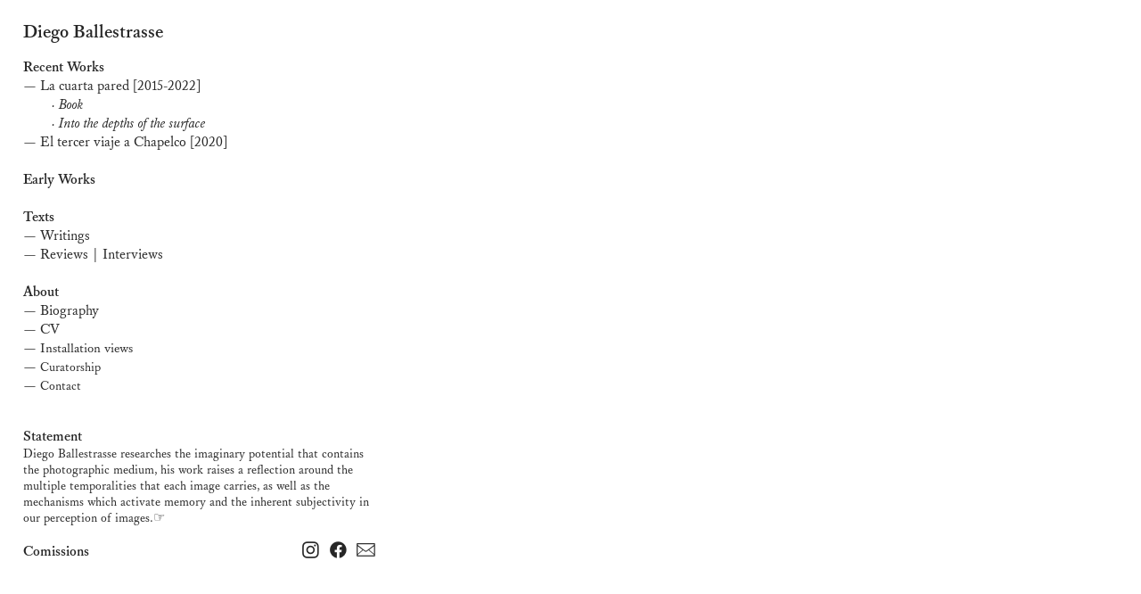

--- FILE ---
content_type: text/html; charset=UTF-8
request_url: https://diegoballestrasse.com/Left-side-Navigation
body_size: 21992
content:
<!DOCTYPE html>
<!-- 

        Running on cargo.site

-->
<html lang="en" data-predefined-style="true" data-css-presets="true" data-css-preset data-typography-preset>
	<head>
<script>
				var __cargo_context__ = 'live';
				var __cargo_js_ver__ = 'c=2806793921';
				var __cargo_maint__ = false;
				
				
			</script>
					<meta http-equiv="X-UA-Compatible" content="IE=edge,chrome=1">
		<meta http-equiv="Content-Type" content="text/html; charset=utf-8">
		<meta name="viewport" content="initial-scale=1.0, maximum-scale=1.0, user-scalable=no">
		
			<meta name="robots" content="index,follow">
		<title>Left-side Navigation — Diego Ballestrasse</title>
		<meta name="description" content="Diego Ballestrasse Recent Works — La cuarta pared [2015-2022]         · Book         · Into the depths of the surface — El tercer viaje a...">
				<meta name="twitter:card" content="summary_large_image">
		<meta name="twitter:title" content="Left-side Navigation — Diego Ballestrasse">
		<meta name="twitter:description" content="Diego Ballestrasse Recent Works — La cuarta pared [2015-2022]         · Book         · Into the depths of the surface — El tercer viaje a...">
		<meta name="twitter:image" content="https://freight.cargo.site/i/31d6b0d7bc72bfdb60b809c75aca7603ef3ccc144e8ba205e9355711e5b290e7/Diego-Ballestrasse_Chapelco-Trip__SELECTED_02-C1_600.jpg">
		<meta property="og:locale" content="en_US">
		<meta property="og:title" content="Left-side Navigation — Diego Ballestrasse">
		<meta property="og:description" content="Diego Ballestrasse Recent Works — La cuarta pared [2015-2022]         · Book         · Into the depths of the surface — El tercer viaje a...">
		<meta property="og:url" content="https://diegoballestrasse.com/Left-side-Navigation">
		<meta property="og:image" content="https://freight.cargo.site/i/31d6b0d7bc72bfdb60b809c75aca7603ef3ccc144e8ba205e9355711e5b290e7/Diego-Ballestrasse_Chapelco-Trip__SELECTED_02-C1_600.jpg">
		<meta property="og:type" content="website">

		<link rel="preconnect" href="https://static.cargo.site" crossorigin>
		<link rel="preconnect" href="https://freight.cargo.site" crossorigin>
				<link rel="preconnect" href="https://type.cargo.site" crossorigin>

		<!--<link rel="preload" href="https://static.cargo.site/assets/social/IconFont-Regular-0.9.3.woff2" as="font" type="font/woff" crossorigin>-->

		

		<link href="https://freight.cargo.site/t/original/i/325e71b00dcbb1078c6c0d2044ff93771f9ade35f2faf32687efdccd783c9aa1/favicon-16x16.ico" rel="shortcut icon">
		<link href="https://diegoballestrasse.com/rss" rel="alternate" type="application/rss+xml" title="Diego Ballestrasse feed">

		<link href="https://diegoballestrasse.com/stylesheet?c=2806793921&1714763005" id="member_stylesheet" rel="stylesheet" type="text/css" />
<style id="">@font-face{font-family:Icons;src:url(https://static.cargo.site/assets/social/IconFont-Regular-0.9.3.woff2);unicode-range:U+E000-E15C,U+F0000,U+FE0E}@font-face{font-family:Icons;src:url(https://static.cargo.site/assets/social/IconFont-Regular-0.9.3.woff2);font-weight:240;unicode-range:U+E000-E15C,U+F0000,U+FE0E}@font-face{font-family:Icons;src:url(https://static.cargo.site/assets/social/IconFont-Regular-0.9.3.woff2);unicode-range:U+E000-E15C,U+F0000,U+FE0E;font-weight:400}@font-face{font-family:Icons;src:url(https://static.cargo.site/assets/social/IconFont-Regular-0.9.3.woff2);unicode-range:U+E000-E15C,U+F0000,U+FE0E;font-weight:600}@font-face{font-family:Icons;src:url(https://static.cargo.site/assets/social/IconFont-Regular-0.9.3.woff2);unicode-range:U+E000-E15C,U+F0000,U+FE0E;font-weight:800}@font-face{font-family:Icons;src:url(https://static.cargo.site/assets/social/IconFont-Regular-0.9.3.woff2);unicode-range:U+E000-E15C,U+F0000,U+FE0E;font-style:italic}@font-face{font-family:Icons;src:url(https://static.cargo.site/assets/social/IconFont-Regular-0.9.3.woff2);unicode-range:U+E000-E15C,U+F0000,U+FE0E;font-weight:200;font-style:italic}@font-face{font-family:Icons;src:url(https://static.cargo.site/assets/social/IconFont-Regular-0.9.3.woff2);unicode-range:U+E000-E15C,U+F0000,U+FE0E;font-weight:400;font-style:italic}@font-face{font-family:Icons;src:url(https://static.cargo.site/assets/social/IconFont-Regular-0.9.3.woff2);unicode-range:U+E000-E15C,U+F0000,U+FE0E;font-weight:600;font-style:italic}@font-face{font-family:Icons;src:url(https://static.cargo.site/assets/social/IconFont-Regular-0.9.3.woff2);unicode-range:U+E000-E15C,U+F0000,U+FE0E;font-weight:800;font-style:italic}body.iconfont-loading,body.iconfont-loading *{color:transparent!important}body{-moz-osx-font-smoothing:grayscale;-webkit-font-smoothing:antialiased;-webkit-text-size-adjust:none}body.no-scroll{overflow:hidden}/*!
 * Content
 */.page{word-wrap:break-word}:focus{outline:0}.pointer-events-none{pointer-events:none}.pointer-events-auto{pointer-events:auto}.pointer-events-none .page_content .audio-player,.pointer-events-none .page_content .shop_product,.pointer-events-none .page_content a,.pointer-events-none .page_content audio,.pointer-events-none .page_content button,.pointer-events-none .page_content details,.pointer-events-none .page_content iframe,.pointer-events-none .page_content img,.pointer-events-none .page_content input,.pointer-events-none .page_content video{pointer-events:auto}.pointer-events-none .page_content *>a,.pointer-events-none .page_content>a{position:relative}s *{text-transform:inherit}#toolset{position:fixed;bottom:10px;right:10px;z-index:8}.mobile #toolset,.template_site_inframe #toolset{display:none}#toolset a{display:block;height:24px;width:24px;margin:0;padding:0;text-decoration:none;background:rgba(0,0,0,.2)}#toolset a:hover{background:rgba(0,0,0,.8)}[data-adminview] #toolset a,[data-adminview] #toolset_admin a{background:rgba(0,0,0,.04);pointer-events:none;cursor:default}#toolset_admin a:active{background:rgba(0,0,0,.7)}#toolset_admin a svg>*{transform:scale(1.1) translate(0,-.5px);transform-origin:50% 50%}#toolset_admin a svg{pointer-events:none;width:100%!important;height:auto!important}#following-container{overflow:auto;-webkit-overflow-scrolling:touch}#following-container iframe{height:100%;width:100%;position:absolute;top:0;left:0;right:0;bottom:0}:root{--following-width:-400px;--following-animation-duration:450ms}@keyframes following-open{0%{transform:translateX(0)}100%{transform:translateX(var(--following-width))}}@keyframes following-open-inverse{0%{transform:translateX(0)}100%{transform:translateX(calc(-1 * var(--following-width)))}}@keyframes following-close{0%{transform:translateX(var(--following-width))}100%{transform:translateX(0)}}@keyframes following-close-inverse{0%{transform:translateX(calc(-1 * var(--following-width)))}100%{transform:translateX(0)}}body.animate-left{animation:following-open var(--following-animation-duration);animation-fill-mode:both;animation-timing-function:cubic-bezier(.24,1,.29,1)}#following-container.animate-left{animation:following-close-inverse var(--following-animation-duration);animation-fill-mode:both;animation-timing-function:cubic-bezier(.24,1,.29,1)}#following-container.animate-left #following-frame{animation:following-close var(--following-animation-duration);animation-fill-mode:both;animation-timing-function:cubic-bezier(.24,1,.29,1)}body.animate-right{animation:following-close var(--following-animation-duration);animation-fill-mode:both;animation-timing-function:cubic-bezier(.24,1,.29,1)}#following-container.animate-right{animation:following-open-inverse var(--following-animation-duration);animation-fill-mode:both;animation-timing-function:cubic-bezier(.24,1,.29,1)}#following-container.animate-right #following-frame{animation:following-open var(--following-animation-duration);animation-fill-mode:both;animation-timing-function:cubic-bezier(.24,1,.29,1)}.slick-slider{position:relative;display:block;-moz-box-sizing:border-box;box-sizing:border-box;-webkit-user-select:none;-moz-user-select:none;-ms-user-select:none;user-select:none;-webkit-touch-callout:none;-khtml-user-select:none;-ms-touch-action:pan-y;touch-action:pan-y;-webkit-tap-highlight-color:transparent}.slick-list{position:relative;display:block;overflow:hidden;margin:0;padding:0}.slick-list:focus{outline:0}.slick-list.dragging{cursor:pointer;cursor:hand}.slick-slider .slick-list,.slick-slider .slick-track{transform:translate3d(0,0,0);will-change:transform}.slick-track{position:relative;top:0;left:0;display:block}.slick-track:after,.slick-track:before{display:table;content:'';width:1px;height:1px;margin-top:-1px;margin-left:-1px}.slick-track:after{clear:both}.slick-loading .slick-track{visibility:hidden}.slick-slide{display:none;float:left;height:100%;min-height:1px}[dir=rtl] .slick-slide{float:right}.content .slick-slide img{display:inline-block}.content .slick-slide img:not(.image-zoom){cursor:pointer}.content .scrub .slick-list,.content .scrub .slick-slide img:not(.image-zoom){cursor:ew-resize}body.slideshow-scrub-dragging *{cursor:ew-resize!important}.content .slick-slide img:not([src]),.content .slick-slide img[src='']{width:100%;height:auto}.slick-slide.slick-loading img{display:none}.slick-slide.dragging img{pointer-events:none}.slick-initialized .slick-slide{display:block}.slick-loading .slick-slide{visibility:hidden}.slick-vertical .slick-slide{display:block;height:auto;border:1px solid transparent}.slick-arrow.slick-hidden{display:none}.slick-arrow{position:absolute;z-index:9;width:0;top:0;height:100%;cursor:pointer;will-change:opacity;-webkit-transition:opacity 333ms cubic-bezier(.4,0,.22,1);transition:opacity 333ms cubic-bezier(.4,0,.22,1)}.slick-arrow.hidden{opacity:0}.slick-arrow svg{position:absolute;width:36px;height:36px;top:0;left:0;right:0;bottom:0;margin:auto;transform:translate(.25px,.25px)}.slick-arrow svg.right-arrow{transform:translate(.25px,.25px) scaleX(-1)}.slick-arrow svg:active{opacity:.75}.slick-arrow svg .arrow-shape{fill:none!important;stroke:#fff;stroke-linecap:square}.slick-arrow svg .arrow-outline{fill:none!important;stroke-width:2.5px;stroke:rgba(0,0,0,.6);stroke-linecap:square}.slick-arrow.slick-next{right:0;text-align:right}.slick-next svg,.wallpaper-navigation .slick-next svg{margin-right:10px}.mobile .slick-next svg{margin-right:10px}.slick-arrow.slick-prev{text-align:left}.slick-prev svg,.wallpaper-navigation .slick-prev svg{margin-left:10px}.mobile .slick-prev svg{margin-left:10px}.loading_animation{display:none;vertical-align:middle;z-index:15;line-height:0;pointer-events:none;border-radius:100%}.loading_animation.hidden{display:none}.loading_animation.pulsing{opacity:0;display:inline-block;animation-delay:.1s;-webkit-animation-delay:.1s;-moz-animation-delay:.1s;animation-duration:12s;animation-iteration-count:infinite;animation:fade-pulse-in .5s ease-in-out;-moz-animation:fade-pulse-in .5s ease-in-out;-webkit-animation:fade-pulse-in .5s ease-in-out;-webkit-animation-fill-mode:forwards;-moz-animation-fill-mode:forwards;animation-fill-mode:forwards}.loading_animation.pulsing.no-delay{animation-delay:0s;-webkit-animation-delay:0s;-moz-animation-delay:0s}.loading_animation div{border-radius:100%}.loading_animation div svg{max-width:100%;height:auto}.loading_animation div,.loading_animation div svg{width:20px;height:20px}.loading_animation.full-width svg{width:100%;height:auto}.loading_animation.full-width.big svg{width:100px;height:100px}.loading_animation div svg>*{fill:#ccc}.loading_animation div{-webkit-animation:spin-loading 12s ease-out;-webkit-animation-iteration-count:infinite;-moz-animation:spin-loading 12s ease-out;-moz-animation-iteration-count:infinite;animation:spin-loading 12s ease-out;animation-iteration-count:infinite}.loading_animation.hidden{display:none}[data-backdrop] .loading_animation{position:absolute;top:15px;left:15px;z-index:99}.loading_animation.position-absolute.middle{top:calc(50% - 10px);left:calc(50% - 10px)}.loading_animation.position-absolute.topleft{top:0;left:0}.loading_animation.position-absolute.middleright{top:calc(50% - 10px);right:1rem}.loading_animation.position-absolute.middleleft{top:calc(50% - 10px);left:1rem}.loading_animation.gray div svg>*{fill:#999}.loading_animation.gray-dark div svg>*{fill:#666}.loading_animation.gray-darker div svg>*{fill:#555}.loading_animation.gray-light div svg>*{fill:#ccc}.loading_animation.white div svg>*{fill:rgba(255,255,255,.85)}.loading_animation.blue div svg>*{fill:#698fff}.loading_animation.inline{display:inline-block;margin-bottom:.5ex}.loading_animation.inline.left{margin-right:.5ex}@-webkit-keyframes fade-pulse-in{0%{opacity:0}50%{opacity:.5}100%{opacity:1}}@-moz-keyframes fade-pulse-in{0%{opacity:0}50%{opacity:.5}100%{opacity:1}}@keyframes fade-pulse-in{0%{opacity:0}50%{opacity:.5}100%{opacity:1}}@-webkit-keyframes pulsate{0%{opacity:1}50%{opacity:0}100%{opacity:1}}@-moz-keyframes pulsate{0%{opacity:1}50%{opacity:0}100%{opacity:1}}@keyframes pulsate{0%{opacity:1}50%{opacity:0}100%{opacity:1}}@-webkit-keyframes spin-loading{0%{transform:rotate(0)}9%{transform:rotate(1050deg)}18%{transform:rotate(-1090deg)}20%{transform:rotate(-1080deg)}23%{transform:rotate(-1080deg)}28%{transform:rotate(-1095deg)}29%{transform:rotate(-1065deg)}34%{transform:rotate(-1080deg)}35%{transform:rotate(-1050deg)}40%{transform:rotate(-1065deg)}41%{transform:rotate(-1035deg)}44%{transform:rotate(-1035deg)}47%{transform:rotate(-2160deg)}50%{transform:rotate(-2160deg)}56%{transform:rotate(45deg)}60%{transform:rotate(45deg)}80%{transform:rotate(6120deg)}100%{transform:rotate(0)}}@keyframes spin-loading{0%{transform:rotate(0)}9%{transform:rotate(1050deg)}18%{transform:rotate(-1090deg)}20%{transform:rotate(-1080deg)}23%{transform:rotate(-1080deg)}28%{transform:rotate(-1095deg)}29%{transform:rotate(-1065deg)}34%{transform:rotate(-1080deg)}35%{transform:rotate(-1050deg)}40%{transform:rotate(-1065deg)}41%{transform:rotate(-1035deg)}44%{transform:rotate(-1035deg)}47%{transform:rotate(-2160deg)}50%{transform:rotate(-2160deg)}56%{transform:rotate(45deg)}60%{transform:rotate(45deg)}80%{transform:rotate(6120deg)}100%{transform:rotate(0)}}[grid-row]{align-items:flex-start;box-sizing:border-box;display:-webkit-box;display:-webkit-flex;display:-ms-flexbox;display:flex;-webkit-flex-wrap:wrap;-ms-flex-wrap:wrap;flex-wrap:wrap}[grid-col]{box-sizing:border-box}[grid-row] [grid-col].empty:after{content:"\0000A0";cursor:text}body.mobile[data-adminview=content-editproject] [grid-row] [grid-col].empty:after{display:none}[grid-col=auto]{-webkit-box-flex:1;-webkit-flex:1;-ms-flex:1;flex:1}[grid-col=x12]{width:100%}[grid-col=x11]{width:50%}[grid-col=x10]{width:33.33%}[grid-col=x9]{width:25%}[grid-col=x8]{width:20%}[grid-col=x7]{width:16.666666667%}[grid-col=x6]{width:14.285714286%}[grid-col=x5]{width:12.5%}[grid-col=x4]{width:11.111111111%}[grid-col=x3]{width:10%}[grid-col=x2]{width:9.090909091%}[grid-col=x1]{width:8.333333333%}[grid-col="1"]{width:8.33333%}[grid-col="2"]{width:16.66667%}[grid-col="3"]{width:25%}[grid-col="4"]{width:33.33333%}[grid-col="5"]{width:41.66667%}[grid-col="6"]{width:50%}[grid-col="7"]{width:58.33333%}[grid-col="8"]{width:66.66667%}[grid-col="9"]{width:75%}[grid-col="10"]{width:83.33333%}[grid-col="11"]{width:91.66667%}[grid-col="12"]{width:100%}body.mobile [grid-responsive] [grid-col]{width:100%;-webkit-box-flex:none;-webkit-flex:none;-ms-flex:none;flex:none}[data-ce-host=true][contenteditable=true] [grid-pad]{pointer-events:none}[data-ce-host=true][contenteditable=true] [grid-pad]>*{pointer-events:auto}[grid-pad="0"]{padding:0}[grid-pad="0.25"]{padding:.125rem}[grid-pad="0.5"]{padding:.25rem}[grid-pad="0.75"]{padding:.375rem}[grid-pad="1"]{padding:.5rem}[grid-pad="1.25"]{padding:.625rem}[grid-pad="1.5"]{padding:.75rem}[grid-pad="1.75"]{padding:.875rem}[grid-pad="2"]{padding:1rem}[grid-pad="2.5"]{padding:1.25rem}[grid-pad="3"]{padding:1.5rem}[grid-pad="3.5"]{padding:1.75rem}[grid-pad="4"]{padding:2rem}[grid-pad="5"]{padding:2.5rem}[grid-pad="6"]{padding:3rem}[grid-pad="7"]{padding:3.5rem}[grid-pad="8"]{padding:4rem}[grid-pad="9"]{padding:4.5rem}[grid-pad="10"]{padding:5rem}[grid-gutter="0"]{margin:0}[grid-gutter="0.5"]{margin:-.25rem}[grid-gutter="1"]{margin:-.5rem}[grid-gutter="1.5"]{margin:-.75rem}[grid-gutter="2"]{margin:-1rem}[grid-gutter="2.5"]{margin:-1.25rem}[grid-gutter="3"]{margin:-1.5rem}[grid-gutter="3.5"]{margin:-1.75rem}[grid-gutter="4"]{margin:-2rem}[grid-gutter="5"]{margin:-2.5rem}[grid-gutter="6"]{margin:-3rem}[grid-gutter="7"]{margin:-3.5rem}[grid-gutter="8"]{margin:-4rem}[grid-gutter="10"]{margin:-5rem}[grid-gutter="12"]{margin:-6rem}[grid-gutter="14"]{margin:-7rem}[grid-gutter="16"]{margin:-8rem}[grid-gutter="18"]{margin:-9rem}[grid-gutter="20"]{margin:-10rem}small{max-width:100%;text-decoration:inherit}img:not([src]),img[src='']{outline:1px solid rgba(177,177,177,.4);outline-offset:-1px;content:url([data-uri])}img.image-zoom{cursor:-webkit-zoom-in;cursor:-moz-zoom-in;cursor:zoom-in}#imprimatur{color:#333;font-size:10px;font-family:-apple-system,BlinkMacSystemFont,"Segoe UI",Roboto,Oxygen,Ubuntu,Cantarell,"Open Sans","Helvetica Neue",sans-serif,"Sans Serif",Icons;/*!System*/position:fixed;opacity:.3;right:-28px;bottom:160px;transform:rotate(270deg);-ms-transform:rotate(270deg);-webkit-transform:rotate(270deg);z-index:8;text-transform:uppercase;color:#999;opacity:.5;padding-bottom:2px;text-decoration:none}.mobile #imprimatur{display:none}bodycopy cargo-link a{font-family:-apple-system,BlinkMacSystemFont,"Segoe UI",Roboto,Oxygen,Ubuntu,Cantarell,"Open Sans","Helvetica Neue",sans-serif,"Sans Serif",Icons;/*!System*/font-size:12px;font-style:normal;font-weight:400;transform:rotate(270deg);text-decoration:none;position:fixed!important;right:-27px;bottom:100px;text-decoration:none;letter-spacing:normal;background:0 0;border:0;border-bottom:0;outline:0}/*! PhotoSwipe Default UI CSS by Dmitry Semenov | photoswipe.com | MIT license */.pswp--has_mouse .pswp__button--arrow--left,.pswp--has_mouse .pswp__button--arrow--right,.pswp__ui{visibility:visible}.pswp--minimal--dark .pswp__top-bar,.pswp__button{background:0 0}.pswp,.pswp__bg,.pswp__container,.pswp__img--placeholder,.pswp__zoom-wrap,.quick-view-navigation{-webkit-backface-visibility:hidden}.pswp__button{cursor:pointer;opacity:1;-webkit-appearance:none;transition:opacity .2s;-webkit-box-shadow:none;box-shadow:none}.pswp__button-close>svg{top:10px;right:10px;margin-left:auto}.pswp--touch .quick-view-navigation{display:none}.pswp__ui{-webkit-font-smoothing:auto;opacity:1;z-index:1550}.quick-view-navigation{will-change:opacity;-webkit-transition:opacity 333ms cubic-bezier(.4,0,.22,1);transition:opacity 333ms cubic-bezier(.4,0,.22,1)}.quick-view-navigation .pswp__group .pswp__button{pointer-events:auto}.pswp__button>svg{position:absolute;width:36px;height:36px}.quick-view-navigation .pswp__group:active svg{opacity:.75}.pswp__button svg .shape-shape{fill:#fff}.pswp__button svg .shape-outline{fill:#000}.pswp__button-prev>svg{top:0;bottom:0;left:10px;margin:auto}.pswp__button-next>svg{top:0;bottom:0;right:10px;margin:auto}.quick-view-navigation .pswp__group .pswp__button-prev{position:absolute;left:0;top:0;width:0;height:100%}.quick-view-navigation .pswp__group .pswp__button-next{position:absolute;right:0;top:0;width:0;height:100%}.quick-view-navigation .close-button,.quick-view-navigation .left-arrow,.quick-view-navigation .right-arrow{transform:translate(.25px,.25px)}.quick-view-navigation .right-arrow{transform:translate(.25px,.25px) scaleX(-1)}.pswp__button svg .shape-outline{fill:transparent!important;stroke:#000;stroke-width:2.5px;stroke-linecap:square}.pswp__button svg .shape-shape{fill:transparent!important;stroke:#fff;stroke-width:1.5px;stroke-linecap:square}.pswp__bg,.pswp__scroll-wrap,.pswp__zoom-wrap{width:100%;position:absolute}.quick-view-navigation .pswp__group .pswp__button-close{margin:0}.pswp__container,.pswp__item,.pswp__zoom-wrap{right:0;bottom:0;top:0;position:absolute;left:0}.pswp__ui--hidden .pswp__button{opacity:.001}.pswp__ui--hidden .pswp__button,.pswp__ui--hidden .pswp__button *{pointer-events:none}.pswp .pswp__ui.pswp__ui--displaynone{display:none}.pswp__element--disabled{display:none!important}/*! PhotoSwipe main CSS by Dmitry Semenov | photoswipe.com | MIT license */.pswp{position:fixed;display:none;height:100%;width:100%;top:0;left:0;right:0;bottom:0;margin:auto;-ms-touch-action:none;touch-action:none;z-index:9999999;-webkit-text-size-adjust:100%;line-height:initial;letter-spacing:initial;outline:0}.pswp img{max-width:none}.pswp--zoom-disabled .pswp__img{cursor:default!important}.pswp--animate_opacity{opacity:.001;will-change:opacity;-webkit-transition:opacity 333ms cubic-bezier(.4,0,.22,1);transition:opacity 333ms cubic-bezier(.4,0,.22,1)}.pswp--open{display:block}.pswp--zoom-allowed .pswp__img{cursor:-webkit-zoom-in;cursor:-moz-zoom-in;cursor:zoom-in}.pswp--zoomed-in .pswp__img{cursor:-webkit-grab;cursor:-moz-grab;cursor:grab}.pswp--dragging .pswp__img{cursor:-webkit-grabbing;cursor:-moz-grabbing;cursor:grabbing}.pswp__bg{left:0;top:0;height:100%;opacity:0;transform:translateZ(0);will-change:opacity}.pswp__scroll-wrap{left:0;top:0;height:100%}.pswp__container,.pswp__zoom-wrap{-ms-touch-action:none;touch-action:none}.pswp__container,.pswp__img{-webkit-user-select:none;-moz-user-select:none;-ms-user-select:none;user-select:none;-webkit-tap-highlight-color:transparent;-webkit-touch-callout:none}.pswp__zoom-wrap{-webkit-transform-origin:left top;-ms-transform-origin:left top;transform-origin:left top;-webkit-transition:-webkit-transform 222ms cubic-bezier(.4,0,.22,1);transition:transform 222ms cubic-bezier(.4,0,.22,1)}.pswp__bg{-webkit-transition:opacity 222ms cubic-bezier(.4,0,.22,1);transition:opacity 222ms cubic-bezier(.4,0,.22,1)}.pswp--animated-in .pswp__bg,.pswp--animated-in .pswp__zoom-wrap{-webkit-transition:none;transition:none}.pswp--hide-overflow .pswp__scroll-wrap,.pswp--hide-overflow.pswp{overflow:hidden}.pswp__img{position:absolute;width:auto;height:auto;top:0;left:0}.pswp__img--placeholder--blank{background:#222}.pswp--ie .pswp__img{width:100%!important;height:auto!important;left:0;top:0}.pswp__ui--idle{opacity:0}.pswp__error-msg{position:absolute;left:0;top:50%;width:100%;text-align:center;font-size:14px;line-height:16px;margin-top:-8px;color:#ccc}.pswp__error-msg a{color:#ccc;text-decoration:underline}.pswp__error-msg{font-family:-apple-system,BlinkMacSystemFont,"Segoe UI",Roboto,Oxygen,Ubuntu,Cantarell,"Open Sans","Helvetica Neue",sans-serif}.quick-view.mouse-down .iframe-item{pointer-events:none!important}.quick-view-caption-positioner{pointer-events:none;width:100%;height:100%}.quick-view-caption-wrapper{margin:auto;position:absolute;bottom:0;left:0;right:0}.quick-view-horizontal-align-left .quick-view-caption-wrapper{margin-left:0}.quick-view-horizontal-align-right .quick-view-caption-wrapper{margin-right:0}[data-quick-view-caption]{transition:.1s opacity ease-in-out;position:absolute;bottom:0;left:0;right:0}.quick-view-horizontal-align-left [data-quick-view-caption]{text-align:left}.quick-view-horizontal-align-right [data-quick-view-caption]{text-align:right}.quick-view-caption{transition:.1s opacity ease-in-out}.quick-view-caption>*{display:inline-block}.quick-view-caption *{pointer-events:auto}.quick-view-caption.hidden{opacity:0}.shop_product .dropdown_wrapper{flex:0 0 100%;position:relative}.shop_product select{appearance:none;-moz-appearance:none;-webkit-appearance:none;outline:0;-webkit-font-smoothing:antialiased;-moz-osx-font-smoothing:grayscale;cursor:pointer;border-radius:0;white-space:nowrap;overflow:hidden!important;text-overflow:ellipsis}.shop_product select.dropdown::-ms-expand{display:none}.shop_product a{cursor:pointer;border-bottom:none;text-decoration:none}.shop_product a.out-of-stock{pointer-events:none}body.audio-player-dragging *{cursor:ew-resize!important}.audio-player{display:inline-flex;flex:1 0 calc(100% - 2px);width:calc(100% - 2px)}.audio-player .button{height:100%;flex:0 0 3.3rem;display:flex}.audio-player .separator{left:3.3rem;height:100%}.audio-player .buffer{width:0%;height:100%;transition:left .3s linear,width .3s linear}.audio-player.seeking .buffer{transition:left 0s,width 0s}.audio-player.seeking{user-select:none;-webkit-user-select:none;cursor:ew-resize}.audio-player.seeking *{user-select:none;-webkit-user-select:none;cursor:ew-resize}.audio-player .bar{overflow:hidden;display:flex;justify-content:space-between;align-content:center;flex-grow:1}.audio-player .progress{width:0%;height:100%;transition:width .3s linear}.audio-player.seeking .progress{transition:width 0s}.audio-player .pause,.audio-player .play{cursor:pointer;height:100%}.audio-player .note-icon{margin:auto 0;order:2;flex:0 1 auto}.audio-player .title{white-space:nowrap;overflow:hidden;text-overflow:ellipsis;pointer-events:none;user-select:none;padding:.5rem 0 .5rem 1rem;margin:auto auto auto 0;flex:0 3 auto;min-width:0;width:100%}.audio-player .total-time{flex:0 1 auto;margin:auto 0}.audio-player .current-time,.audio-player .play-text{flex:0 1 auto;margin:auto 0}.audio-player .stream-anim{user-select:none;margin:auto auto auto 0}.audio-player .stream-anim span{display:inline-block}.audio-player .buffer,.audio-player .current-time,.audio-player .note-svg,.audio-player .play-text,.audio-player .separator,.audio-player .total-time{user-select:none;pointer-events:none}.audio-player .buffer,.audio-player .play-text,.audio-player .progress{position:absolute}.audio-player,.audio-player .bar,.audio-player .button,.audio-player .current-time,.audio-player .note-icon,.audio-player .pause,.audio-player .play,.audio-player .total-time{position:relative}body.mobile .audio-player,body.mobile .audio-player *{-webkit-touch-callout:none}#standalone-admin-frame{border:0;width:400px;position:absolute;right:0;top:0;height:100vh;z-index:99}body[standalone-admin=true] #standalone-admin-frame{transform:translate(0,0)}body[standalone-admin=true] .main_container{width:calc(100% - 400px)}body[standalone-admin=false] #standalone-admin-frame{transform:translate(100%,0)}body[standalone-admin=false] .main_container{width:100%}.toggle_standaloneAdmin{position:fixed;top:0;right:400px;height:40px;width:40px;z-index:999;cursor:pointer;background-color:rgba(0,0,0,.4)}.toggle_standaloneAdmin:active{opacity:.7}body[standalone-admin=false] .toggle_standaloneAdmin{right:0}.toggle_standaloneAdmin *{color:#fff;fill:#fff}.toggle_standaloneAdmin svg{padding:6px;width:100%;height:100%;opacity:.85}body[standalone-admin=false] .toggle_standaloneAdmin #close,body[standalone-admin=true] .toggle_standaloneAdmin #backdropsettings{display:none}.toggle_standaloneAdmin>div{width:100%;height:100%}#admin_toggle_button{position:fixed;top:50%;transform:translate(0,-50%);right:400px;height:36px;width:12px;z-index:999;cursor:pointer;background-color:rgba(0,0,0,.09);padding-left:2px;margin-right:5px}#admin_toggle_button .bar{content:'';background:rgba(0,0,0,.09);position:fixed;width:5px;bottom:0;top:0;z-index:10}#admin_toggle_button:active{background:rgba(0,0,0,.065)}#admin_toggle_button *{color:#fff;fill:#fff}#admin_toggle_button svg{padding:0;width:16px;height:36px;margin-left:1px;opacity:1}#admin_toggle_button svg *{fill:#fff;opacity:1}#admin_toggle_button[data-state=closed] .toggle_admin_close{display:none}#admin_toggle_button[data-state=closed],#admin_toggle_button[data-state=closed] .toggle_admin_open{width:20px;cursor:pointer;margin:0}#admin_toggle_button[data-state=closed] svg{margin-left:2px}#admin_toggle_button[data-state=open] .toggle_admin_open{display:none}select,select *{text-rendering:auto!important}b b{font-weight:inherit}*{-webkit-box-sizing:border-box;-moz-box-sizing:border-box;box-sizing:border-box}customhtml>*{position:relative;z-index:10}body,html{min-height:100vh;margin:0;padding:0}html{touch-action:manipulation;position:relative;background-color:#fff}.main_container{min-height:100vh;width:100%;overflow:hidden}.container{display:-webkit-box;display:-webkit-flex;display:-moz-box;display:-ms-flexbox;display:flex;-webkit-flex-wrap:wrap;-moz-flex-wrap:wrap;-ms-flex-wrap:wrap;flex-wrap:wrap;max-width:100%;width:100%;overflow:visible}.container{align-items:flex-start;-webkit-align-items:flex-start}.page{z-index:2}.page ul li>text-limit{display:block}.content,.content_container,.pinned{-webkit-flex:1 0 auto;-moz-flex:1 0 auto;-ms-flex:1 0 auto;flex:1 0 auto;max-width:100%}.content_container{width:100%}.content_container.full_height{min-height:100vh}.page_background{position:absolute;top:0;left:0;width:100%;height:100%}.page_container{position:relative;overflow:visible;width:100%}.backdrop{position:absolute;top:0;z-index:1;width:100%;height:100%;max-height:100vh}.backdrop>div{position:absolute;top:0;left:0;width:100%;height:100%;-webkit-backface-visibility:hidden;backface-visibility:hidden;transform:translate3d(0,0,0);contain:strict}[data-backdrop].backdrop>div[data-overflowing]{max-height:100vh;position:absolute;top:0;left:0}body.mobile [split-responsive]{display:flex;flex-direction:column}body.mobile [split-responsive] .container{width:100%;order:2}body.mobile [split-responsive] .backdrop{position:relative;height:50vh;width:100%;order:1}body.mobile [split-responsive] [data-auxiliary].backdrop{position:absolute;height:50vh;width:100%;order:1}.page{position:relative;z-index:2}img[data-align=left]{float:left}img[data-align=right]{float:right}[data-rotation]{transform-origin:center center}.content .page_content:not([contenteditable=true]) [data-draggable]{pointer-events:auto!important;backface-visibility:hidden}.preserve-3d{-moz-transform-style:preserve-3d;transform-style:preserve-3d}.content .page_content:not([contenteditable=true]) [data-draggable] iframe{pointer-events:none!important}.dragging-active iframe{pointer-events:none!important}.content .page_content:not([contenteditable=true]) [data-draggable]:active{opacity:1}.content .scroll-transition-fade{transition:transform 1s ease-in-out,opacity .8s ease-in-out}.content .scroll-transition-fade.below-viewport{opacity:0;transform:translateY(40px)}.mobile.full_width .page_container:not([split-layout]) .container_width{width:100%}[data-view=pinned_bottom] .bottom_pin_invisibility{visibility:hidden}.pinned{position:relative;width:100%}.pinned .page_container.accommodate:not(.fixed):not(.overlay){z-index:2}.pinned .page_container.overlay{position:absolute;z-index:4}.pinned .page_container.overlay.fixed{position:fixed}.pinned .page_container.overlay.fixed .page{max-height:100vh;-webkit-overflow-scrolling:touch}.pinned .page_container.overlay.fixed .page.allow-scroll{overflow-y:auto;overflow-x:hidden}.pinned .page_container.overlay.fixed .page.allow-scroll{align-items:flex-start;-webkit-align-items:flex-start}.pinned .page_container .page.allow-scroll::-webkit-scrollbar{width:0;background:0 0;display:none}.pinned.pinned_top .page_container.overlay{left:0;top:0}.pinned.pinned_bottom .page_container.overlay{left:0;bottom:0}div[data-container=set]:empty{margin-top:1px}.thumbnails{position:relative;z-index:1}[thumbnails=grid]{align-items:baseline}[thumbnails=justify] .thumbnail{box-sizing:content-box}[thumbnails][data-padding-zero] .thumbnail{margin-bottom:-1px}[thumbnails=montessori] .thumbnail{pointer-events:auto;position:absolute}[thumbnails] .thumbnail>a{display:block;text-decoration:none}[thumbnails=montessori]{height:0}[thumbnails][data-resizing],[thumbnails][data-resizing] *{cursor:nwse-resize}[thumbnails] .thumbnail .resize-handle{cursor:nwse-resize;width:26px;height:26px;padding:5px;position:absolute;opacity:.75;right:-1px;bottom:-1px;z-index:100}[thumbnails][data-resizing] .resize-handle{display:none}[thumbnails] .thumbnail .resize-handle svg{position:absolute;top:0;left:0}[thumbnails] .thumbnail .resize-handle:hover{opacity:1}[data-can-move].thumbnail .resize-handle svg .resize_path_outline{fill:#fff}[data-can-move].thumbnail .resize-handle svg .resize_path{fill:#000}[thumbnails=montessori] .thumbnail_sizer{height:0;width:100%;position:relative;padding-bottom:100%;pointer-events:none}[thumbnails] .thumbnail img{display:block;min-height:3px;margin-bottom:0}[thumbnails] .thumbnail img:not([src]),img[src=""]{margin:0!important;width:100%;min-height:3px;height:100%!important;position:absolute}[aspect-ratio="1x1"].thumb_image{height:0;padding-bottom:100%;overflow:hidden}[aspect-ratio="4x3"].thumb_image{height:0;padding-bottom:75%;overflow:hidden}[aspect-ratio="16x9"].thumb_image{height:0;padding-bottom:56.25%;overflow:hidden}[thumbnails] .thumb_image{width:100%;position:relative}[thumbnails][thumbnail-vertical-align=top]{align-items:flex-start}[thumbnails][thumbnail-vertical-align=middle]{align-items:center}[thumbnails][thumbnail-vertical-align=bottom]{align-items:baseline}[thumbnails][thumbnail-horizontal-align=left]{justify-content:flex-start}[thumbnails][thumbnail-horizontal-align=middle]{justify-content:center}[thumbnails][thumbnail-horizontal-align=right]{justify-content:flex-end}.thumb_image.default_image>svg{position:absolute;top:0;left:0;bottom:0;right:0;width:100%;height:100%}.thumb_image.default_image{outline:1px solid #ccc;outline-offset:-1px;position:relative}.mobile.full_width [data-view=Thumbnail] .thumbnails_width{width:100%}.content [data-draggable] a:active,.content [data-draggable] img:active{opacity:initial}.content .draggable-dragging{opacity:initial}[data-draggable].draggable_visible{visibility:visible}[data-draggable].draggable_hidden{visibility:hidden}.gallery_card [data-draggable],.marquee [data-draggable]{visibility:inherit}[data-draggable]{visibility:visible;background-color:rgba(0,0,0,.003)}#site_menu_panel_container .image-gallery:not(.initialized){height:0;padding-bottom:100%;min-height:initial}.image-gallery:not(.initialized){min-height:100vh;visibility:hidden;width:100%}.image-gallery .gallery_card img{display:block;width:100%;height:auto}.image-gallery .gallery_card{transform-origin:center}.image-gallery .gallery_card.dragging{opacity:.1;transform:initial!important}.image-gallery:not([image-gallery=slideshow]) .gallery_card iframe:only-child,.image-gallery:not([image-gallery=slideshow]) .gallery_card video:only-child{width:100%;height:100%;top:0;left:0;position:absolute}.image-gallery[image-gallery=slideshow] .gallery_card video[muted][autoplay]:not([controls]),.image-gallery[image-gallery=slideshow] .gallery_card video[muted][data-autoplay]:not([controls]){pointer-events:none}.image-gallery [image-gallery-pad="0"] video:only-child{object-fit:cover;height:calc(100% + 1px)}div.image-gallery>a,div.image-gallery>iframe,div.image-gallery>img,div.image-gallery>video{display:none}[image-gallery-row]{align-items:flex-start;box-sizing:border-box;display:-webkit-box;display:-webkit-flex;display:-ms-flexbox;display:flex;-webkit-flex-wrap:wrap;-ms-flex-wrap:wrap;flex-wrap:wrap}.image-gallery .gallery_card_image{width:100%;position:relative}[data-predefined-style=true] .image-gallery a.gallery_card{display:block;border:none}[image-gallery-col]{box-sizing:border-box}[image-gallery-col=x12]{width:100%}[image-gallery-col=x11]{width:50%}[image-gallery-col=x10]{width:33.33%}[image-gallery-col=x9]{width:25%}[image-gallery-col=x8]{width:20%}[image-gallery-col=x7]{width:16.666666667%}[image-gallery-col=x6]{width:14.285714286%}[image-gallery-col=x5]{width:12.5%}[image-gallery-col=x4]{width:11.111111111%}[image-gallery-col=x3]{width:10%}[image-gallery-col=x2]{width:9.090909091%}[image-gallery-col=x1]{width:8.333333333%}.content .page_content [image-gallery-pad].image-gallery{pointer-events:none}.content .page_content [image-gallery-pad].image-gallery .gallery_card_image>*,.content .page_content [image-gallery-pad].image-gallery .gallery_image_caption{pointer-events:auto}.content .page_content [image-gallery-pad="0"]{padding:0}.content .page_content [image-gallery-pad="0.25"]{padding:.125rem}.content .page_content [image-gallery-pad="0.5"]{padding:.25rem}.content .page_content [image-gallery-pad="0.75"]{padding:.375rem}.content .page_content [image-gallery-pad="1"]{padding:.5rem}.content .page_content [image-gallery-pad="1.25"]{padding:.625rem}.content .page_content [image-gallery-pad="1.5"]{padding:.75rem}.content .page_content [image-gallery-pad="1.75"]{padding:.875rem}.content .page_content [image-gallery-pad="2"]{padding:1rem}.content .page_content [image-gallery-pad="2.5"]{padding:1.25rem}.content .page_content [image-gallery-pad="3"]{padding:1.5rem}.content .page_content [image-gallery-pad="3.5"]{padding:1.75rem}.content .page_content [image-gallery-pad="4"]{padding:2rem}.content .page_content [image-gallery-pad="5"]{padding:2.5rem}.content .page_content [image-gallery-pad="6"]{padding:3rem}.content .page_content [image-gallery-pad="7"]{padding:3.5rem}.content .page_content [image-gallery-pad="8"]{padding:4rem}.content .page_content [image-gallery-pad="9"]{padding:4.5rem}.content .page_content [image-gallery-pad="10"]{padding:5rem}.content .page_content [image-gallery-gutter="0"]{margin:0}.content .page_content [image-gallery-gutter="0.5"]{margin:-.25rem}.content .page_content [image-gallery-gutter="1"]{margin:-.5rem}.content .page_content [image-gallery-gutter="1.5"]{margin:-.75rem}.content .page_content [image-gallery-gutter="2"]{margin:-1rem}.content .page_content [image-gallery-gutter="2.5"]{margin:-1.25rem}.content .page_content [image-gallery-gutter="3"]{margin:-1.5rem}.content .page_content [image-gallery-gutter="3.5"]{margin:-1.75rem}.content .page_content [image-gallery-gutter="4"]{margin:-2rem}.content .page_content [image-gallery-gutter="5"]{margin:-2.5rem}.content .page_content [image-gallery-gutter="6"]{margin:-3rem}.content .page_content [image-gallery-gutter="7"]{margin:-3.5rem}.content .page_content [image-gallery-gutter="8"]{margin:-4rem}.content .page_content [image-gallery-gutter="10"]{margin:-5rem}.content .page_content [image-gallery-gutter="12"]{margin:-6rem}.content .page_content [image-gallery-gutter="14"]{margin:-7rem}.content .page_content [image-gallery-gutter="16"]{margin:-8rem}.content .page_content [image-gallery-gutter="18"]{margin:-9rem}.content .page_content [image-gallery-gutter="20"]{margin:-10rem}[image-gallery=slideshow]:not(.initialized)>*{min-height:1px;opacity:0;min-width:100%}[image-gallery=slideshow][data-constrained-by=height] [image-gallery-vertical-align].slick-track{align-items:flex-start}[image-gallery=slideshow] img.image-zoom:active{opacity:initial}[image-gallery=slideshow].slick-initialized .gallery_card{pointer-events:none}[image-gallery=slideshow].slick-initialized .gallery_card.slick-current{pointer-events:auto}[image-gallery=slideshow] .gallery_card:not(.has_caption){line-height:0}.content .page_content [image-gallery=slideshow].image-gallery>*{pointer-events:auto}.content [image-gallery=slideshow].image-gallery.slick-initialized .gallery_card{overflow:hidden;margin:0;display:flex;flex-flow:row wrap;flex-shrink:0}.content [image-gallery=slideshow].image-gallery.slick-initialized .gallery_card.slick-current{overflow:visible}[image-gallery=slideshow] .gallery_image_caption{opacity:1;transition:opacity .3s;-webkit-transition:opacity .3s;width:100%;margin-left:auto;margin-right:auto;clear:both}[image-gallery-horizontal-align=left] .gallery_image_caption{text-align:left}[image-gallery-horizontal-align=middle] .gallery_image_caption{text-align:center}[image-gallery-horizontal-align=right] .gallery_image_caption{text-align:right}[image-gallery=slideshow][data-slideshow-in-transition] .gallery_image_caption{opacity:0;transition:opacity .3s;-webkit-transition:opacity .3s}[image-gallery=slideshow] .gallery_card_image{width:initial;margin:0;display:inline-block}[image-gallery=slideshow] .gallery_card img{margin:0;display:block}[image-gallery=slideshow][data-exploded]{align-items:flex-start;box-sizing:border-box;display:-webkit-box;display:-webkit-flex;display:-ms-flexbox;display:flex;-webkit-flex-wrap:wrap;-ms-flex-wrap:wrap;flex-wrap:wrap;justify-content:flex-start;align-content:flex-start}[image-gallery=slideshow][data-exploded] .gallery_card{padding:1rem;width:16.666%}[image-gallery=slideshow][data-exploded] .gallery_card_image{height:0;display:block;width:100%}[image-gallery=grid]{align-items:baseline}[image-gallery=grid] .gallery_card.has_caption .gallery_card_image{display:block}[image-gallery=grid] [image-gallery-pad="0"].gallery_card{margin-bottom:-1px}[image-gallery=grid] .gallery_card img{margin:0}[image-gallery=columns] .gallery_card img{margin:0}[image-gallery=justify]{align-items:flex-start}[image-gallery=justify] .gallery_card img{margin:0}[image-gallery=montessori][image-gallery-row]{display:block}[image-gallery=montessori] a.gallery_card,[image-gallery=montessori] div.gallery_card{position:absolute;pointer-events:auto}[image-gallery=montessori][data-can-move] .gallery_card,[image-gallery=montessori][data-can-move] .gallery_card .gallery_card_image,[image-gallery=montessori][data-can-move] .gallery_card .gallery_card_image>*{cursor:move}[image-gallery=montessori]{position:relative;height:0}[image-gallery=freeform] .gallery_card{position:relative}[image-gallery=freeform] [image-gallery-pad="0"].gallery_card{margin-bottom:-1px}[image-gallery-vertical-align]{display:flex;flex-flow:row wrap}[image-gallery-vertical-align].slick-track{display:flex;flex-flow:row nowrap}.image-gallery .slick-list{margin-bottom:-.3px}[image-gallery-vertical-align=top]{align-content:flex-start;align-items:flex-start}[image-gallery-vertical-align=middle]{align-items:center;align-content:center}[image-gallery-vertical-align=bottom]{align-content:flex-end;align-items:flex-end}[image-gallery-horizontal-align=left]{justify-content:flex-start}[image-gallery-horizontal-align=middle]{justify-content:center}[image-gallery-horizontal-align=right]{justify-content:flex-end}.image-gallery[data-resizing],.image-gallery[data-resizing] *{cursor:nwse-resize!important}.image-gallery .gallery_card .resize-handle,.image-gallery .gallery_card .resize-handle *{cursor:nwse-resize!important}.image-gallery .gallery_card .resize-handle{width:26px;height:26px;padding:5px;position:absolute;opacity:.75;right:-1px;bottom:-1px;z-index:10}.image-gallery[data-resizing] .resize-handle{display:none}.image-gallery .gallery_card .resize-handle svg{cursor:nwse-resize!important;position:absolute;top:0;left:0}.image-gallery .gallery_card .resize-handle:hover{opacity:1}[data-can-move].gallery_card .resize-handle svg .resize_path_outline{fill:#fff}[data-can-move].gallery_card .resize-handle svg .resize_path{fill:#000}[image-gallery=montessori] .thumbnail_sizer{height:0;width:100%;position:relative;padding-bottom:100%;pointer-events:none}#site_menu_button{display:block;text-decoration:none;pointer-events:auto;z-index:9;vertical-align:top;cursor:pointer;box-sizing:content-box;font-family:Icons}#site_menu_button.custom_icon{padding:0;line-height:0}#site_menu_button.custom_icon img{width:100%;height:auto}#site_menu_wrapper.disabled #site_menu_button{display:none}#site_menu_wrapper.mobile_only #site_menu_button{display:none}body.mobile #site_menu_wrapper.mobile_only:not(.disabled) #site_menu_button:not(.active){display:block}#site_menu_panel_container[data-type=cargo_menu] #site_menu_panel{display:block;position:fixed;top:0;right:0;bottom:0;left:0;z-index:10;cursor:default}.site_menu{pointer-events:auto;position:absolute;z-index:11;top:0;bottom:0;line-height:0;max-width:400px;min-width:300px;font-size:20px;text-align:left;background:rgba(20,20,20,.95);padding:20px 30px 90px 30px;overflow-y:auto;overflow-x:hidden;display:-webkit-box;display:-webkit-flex;display:-ms-flexbox;display:flex;-webkit-box-orient:vertical;-webkit-box-direction:normal;-webkit-flex-direction:column;-ms-flex-direction:column;flex-direction:column;-webkit-box-pack:start;-webkit-justify-content:flex-start;-ms-flex-pack:start;justify-content:flex-start}body.mobile #site_menu_wrapper .site_menu{-webkit-overflow-scrolling:touch;min-width:auto;max-width:100%;width:100%;padding:20px}#site_menu_wrapper[data-sitemenu-position=bottom-left] #site_menu,#site_menu_wrapper[data-sitemenu-position=top-left] #site_menu{left:0}#site_menu_wrapper[data-sitemenu-position=bottom-right] #site_menu,#site_menu_wrapper[data-sitemenu-position=top-right] #site_menu{right:0}#site_menu_wrapper[data-type=page] .site_menu{right:0;left:0;width:100%;padding:0;margin:0;background:0 0}.site_menu_wrapper.open .site_menu{display:block}.site_menu div{display:block}.site_menu a{text-decoration:none;display:inline-block;color:rgba(255,255,255,.75);max-width:100%;overflow:hidden;white-space:nowrap;text-overflow:ellipsis;line-height:1.4}.site_menu div a.active{color:rgba(255,255,255,.4)}.site_menu div.set-link>a{font-weight:700}.site_menu div.hidden{display:none}.site_menu .close{display:block;position:absolute;top:0;right:10px;font-size:60px;line-height:50px;font-weight:200;color:rgba(255,255,255,.4);cursor:pointer;user-select:none}#site_menu_panel_container .page_container{position:relative;overflow:hidden;background:0 0;z-index:2}#site_menu_panel_container .site_menu_page_wrapper{position:fixed;top:0;left:0;overflow-y:auto;-webkit-overflow-scrolling:touch;height:100%;width:100%;z-index:100}#site_menu_panel_container .site_menu_page_wrapper .backdrop{pointer-events:none}#site_menu_panel_container #site_menu_page_overlay{position:fixed;top:0;right:0;bottom:0;left:0;cursor:default;z-index:1}#shop_button{display:block;text-decoration:none;pointer-events:auto;z-index:9;vertical-align:top;cursor:pointer;box-sizing:content-box;font-family:Icons}#shop_button.custom_icon{padding:0;line-height:0}#shop_button.custom_icon img{width:100%;height:auto}#shop_button.disabled{display:none}.loading[data-loading]{display:none;position:fixed;bottom:8px;left:8px;z-index:100}.new_site_button_wrapper{font-size:1.8rem;font-weight:400;color:rgba(0,0,0,.85);font-family:-apple-system,BlinkMacSystemFont,'Segoe UI',Roboto,Oxygen,Ubuntu,Cantarell,'Open Sans','Helvetica Neue',sans-serif,'Sans Serif',Icons;font-style:normal;line-height:1.4;color:#fff;position:fixed;bottom:0;right:0;z-index:999}body.template_site #toolset{display:none!important}body.mobile .new_site_button{display:none}.new_site_button{display:flex;height:44px;cursor:pointer}.new_site_button .plus{width:44px;height:100%}.new_site_button .plus svg{width:100%;height:100%}.new_site_button .plus svg line{stroke:#000;stroke-width:2px}.new_site_button .plus:after,.new_site_button .plus:before{content:'';width:30px;height:2px}.new_site_button .text{background:#0fce83;display:none;padding:7.5px 15px 7.5px 15px;height:100%;font-size:20px;color:#222}.new_site_button:active{opacity:.8}.new_site_button.show_full .text{display:block}.new_site_button.show_full .plus{display:none}html:not(.admin-wrapper) .template_site #confirm_modal [data-progress] .progress-indicator:after{content:'Generating Site...';padding:7.5px 15px;right:-200px;color:#000}bodycopy svg.marker-overlay,bodycopy svg.marker-overlay *{transform-origin:0 0;-webkit-transform-origin:0 0;box-sizing:initial}bodycopy svg#svgroot{box-sizing:initial}bodycopy svg.marker-overlay{padding:inherit;position:absolute;left:0;top:0;width:100%;height:100%;min-height:1px;overflow:visible;pointer-events:none;z-index:999}bodycopy svg.marker-overlay *{pointer-events:initial}bodycopy svg.marker-overlay text{letter-spacing:initial}bodycopy svg.marker-overlay a{cursor:pointer}.marquee:not(.torn-down){overflow:hidden;width:100%;position:relative;padding-bottom:.25em;padding-top:.25em;margin-bottom:-.25em;margin-top:-.25em;contain:layout}.marquee .marquee_contents{will-change:transform;display:flex;flex-direction:column}.marquee[behavior][direction].torn-down{white-space:normal}.marquee[behavior=bounce] .marquee_contents{display:block;float:left;clear:both}.marquee[behavior=bounce] .marquee_inner{display:block}.marquee[behavior=bounce][direction=vertical] .marquee_contents{width:100%}.marquee[behavior=bounce][direction=diagonal] .marquee_inner:last-child,.marquee[behavior=bounce][direction=vertical] .marquee_inner:last-child{position:relative;visibility:hidden}.marquee[behavior=bounce][direction=horizontal],.marquee[behavior=scroll][direction=horizontal]{white-space:pre}.marquee[behavior=scroll][direction=horizontal] .marquee_contents{display:inline-flex;white-space:nowrap;min-width:100%}.marquee[behavior=scroll][direction=horizontal] .marquee_inner{min-width:100%}.marquee[behavior=scroll] .marquee_inner:first-child{will-change:transform;position:absolute;width:100%;top:0;left:0}.cycle{display:none}</style>
<script type="text/json" data-set="defaults" >{"current_offset":0,"current_page":1,"cargo_url":"diegoballestrasse","is_domain":true,"is_mobile":false,"is_tablet":false,"is_phone":false,"api_path":"https:\/\/diegoballestrasse.com\/_api","is_editor":false,"is_template":false,"is_direct_link":true,"direct_link_pid":18135122}</script>
<script type="text/json" data-set="DisplayOptions" >{"user_id":1044651,"pagination_count":24,"title_in_project":true,"disable_project_scroll":false,"learning_cargo_seen":true,"resource_url":null,"use_sets":null,"sets_are_clickable":null,"set_links_position":null,"sticky_pages":null,"total_projects":0,"slideshow_responsive":false,"slideshow_thumbnails_header":true,"layout_options":{"content_position":"right_cover","content_width":"51","content_margin":"5","main_margin":"2.5","text_alignment":"text_left","vertical_position":"vertical_top","bgcolor":"rgb(255, 255, 255)","WebFontConfig":{"system":{"families":{"Helvetica Neue":{"variants":["n4","i4","n7","i7"]},"-apple-system":{"variants":["n4"]}}},"cargo":{"families":{"Williams Caslon Text":{"variants":["n4","i4","n7","i7"]}}}},"links_orientation":"links_horizontal","viewport_size":"phone","mobile_zoom":"22","mobile_view":"desktop","mobile_padding":"-3","mobile_formatting":false,"width_unit":"rem","text_width":"66","is_feed":false,"limit_vertical_images":false,"image_zoom":true,"mobile_images_full_width":false,"responsive_columns":"1","responsive_thumbnails_padding":"0.7","enable_sitemenu":false,"sitemenu_mobileonly":false,"menu_position":"top-left","sitemenu_option":"cargo_menu","responsive_row_height":"75","advanced_padding_enabled":false,"main_margin_top":"2.5","main_margin_right":"2.5","main_margin_bottom":"2.5","main_margin_left":"2.5","mobile_pages_full_width":true,"scroll_transition":false,"image_full_zoom":true,"quick_view_height":"100","quick_view_width":"100","quick_view_alignment":"quick_view_center_center","advanced_quick_view_padding_enabled":false,"quick_view_padding":"0","quick_view_padding_top":"0","quick_view_padding_bottom":"0","quick_view_padding_left":"0","quick_view_padding_right":"0","quick_content_alignment":"quick_content_center_center","close_quick_view_on_scroll":true,"show_quick_view_ui":true,"quick_view_bgcolor":"transparent","quick_view_caption":false},"element_sort":{"no-group":[{"name":"Navigation","isActive":true},{"name":"Header Text","isActive":true},{"name":"Content","isActive":true},{"name":"Header Image","isActive":false}]},"site_menu_options":{"display_type":"page","enable":true,"mobile_only":true,"position":"top-right","single_page_id":18135122,"icon":"\ue132","show_homepage":true,"single_page_url":"Menu","custom_icon":false},"ecommerce_options":{"enable_ecommerce_button":false,"shop_button_position":"top-right","shop_icon":"text","custom_icon":false,"shop_icon_text":"Cart &lt;(#)&gt;","icon":"","enable_geofencing":false,"enabled_countries":["AF","AX","AL","DZ","AS","AD","AO","AI","AQ","AG","AR","AM","AW","AU","AT","AZ","BS","BH","BD","BB","BY","BE","BZ","BJ","BM","BT","BO","BQ","BA","BW","BV","BR","IO","BN","BG","BF","BI","KH","CM","CA","CV","KY","CF","TD","CL","CN","CX","CC","CO","KM","CG","CD","CK","CR","CI","HR","CU","CW","CY","CZ","DK","DJ","DM","DO","EC","EG","SV","GQ","ER","EE","ET","FK","FO","FJ","FI","FR","GF","PF","TF","GA","GM","GE","DE","GH","GI","GR","GL","GD","GP","GU","GT","GG","GN","GW","GY","HT","HM","VA","HN","HK","HU","IS","IN","ID","IR","IQ","IE","IM","IL","IT","JM","JP","JE","JO","KZ","KE","KI","KP","KR","KW","KG","LA","LV","LB","LS","LR","LY","LI","LT","LU","MO","MK","MG","MW","MY","MV","ML","MT","MH","MQ","MR","MU","YT","MX","FM","MD","MC","MN","ME","MS","MA","MZ","MM","NA","NR","NP","NL","NC","NZ","NI","NE","NG","NU","NF","MP","NO","OM","PK","PW","PS","PA","PG","PY","PE","PH","PN","PL","PT","PR","QA","RE","RO","RU","RW","BL","SH","KN","LC","MF","PM","VC","WS","SM","ST","SA","SN","RS","SC","SL","SG","SX","SK","SI","SB","SO","ZA","GS","SS","ES","LK","SD","SR","SJ","SZ","SE","CH","SY","TW","TJ","TZ","TH","TL","TG","TK","TO","TT","TN","TR","TM","TC","TV","UG","UA","AE","GB","US","UM","UY","UZ","VU","VE","VN","VG","VI","WF","EH","YE","ZM","ZW"]}}</script>
<script type="text/json" data-set="Site" >{"id":"1044651","direct_link":"https:\/\/diegoballestrasse.com","display_url":"diegoballestrasse.com","site_url":"diegoballestrasse","account_shop_id":null,"has_ecommerce":false,"has_shop":false,"ecommerce_key_public":null,"cargo_spark_button":false,"following_url":null,"website_title":"Diego Ballestrasse","meta_tags":"","meta_description":"","meta_head":"","homepage_id":"18544584","css_url":"https:\/\/diegoballestrasse.com\/stylesheet","rss_url":"https:\/\/diegoballestrasse.com\/rss","js_url":"\/_jsapps\/design\/design.js","favicon_url":"https:\/\/freight.cargo.site\/t\/original\/i\/325e71b00dcbb1078c6c0d2044ff93771f9ade35f2faf32687efdccd783c9aa1\/favicon-16x16.ico","home_url":"https:\/\/cargo.site","auth_url":"https:\/\/cargo.site","profile_url":null,"profile_width":0,"profile_height":0,"social_image_url":"https:\/\/freight.cargo.site\/i\/31d6b0d7bc72bfdb60b809c75aca7603ef3ccc144e8ba205e9355711e5b290e7\/Diego-Ballestrasse_Chapelco-Trip__SELECTED_02-C1_600.jpg","social_width":600,"social_height":600,"social_description":"Photography  \u2014 \n\nDiego Ballestrasse researches the imaginary potential that contains the photographic medium, his work raises a reflection around the multiple temporalities that each image carries, as well as the mechanisms which activate memory and the inherent subjectivity in our perception of images.","social_has_image":true,"social_has_description":true,"site_menu_icon":"https:\/\/freight.cargo.site\/i\/83fd90b5e045623fea4f942e54616f1e1f177175fe1fd68380f355054938c6cf\/Diego-Ballestrasse-Site-Menu.jpg","site_menu_has_image":true,"custom_html":"<customhtml><!-- Global site tag (gtag.js) - Google Analytics -->\n<script async src=\"https:\/\/www.googletagmanager.com\/gtag\/js?id=UA-8671633-1\"><\/script>\n<script>\n  window.dataLayer = window.dataLayer || [];\n  function gtag(){dataLayer.push(arguments);}\n  gtag('js', new Date());\n\n  gtag('config', 'UA-8671633-1');\n<\/script>\n\n<!-- Google tag (gtag.js) -->\n<script async src=\"https:\/\/www.googletagmanager.com\/gtag\/js?id=G-HKPL6NZVXL\"><\/script>\n<script>\n  window.dataLayer = window.dataLayer || [];\n  function gtag(){dataLayer.push(arguments);}\n  gtag('js', new Date());\n\n  gtag('config', 'G-HKPL6NZVXL');\n<\/script><\/customhtml>","filter":null,"is_editor":false,"use_hi_res":false,"hiq":null,"progenitor_site":"object","files":{"Captura-de-pantalla-2021-02-23-a-las-16.00.10.png":"https:\/\/files.cargocollective.com\/c1044651\/Captura-de-pantalla-2021-02-23-a-las-16.00.10.png?1614092427"},"resource_url":"diegoballestrasse.com\/_api\/v0\/site\/1044651"}</script>
<script type="text/json" data-set="ScaffoldingData" >{"id":0,"title":"Diego Ballestrasse","project_url":0,"set_id":0,"is_homepage":false,"pin":false,"is_set":true,"in_nav":false,"stack":false,"sort":0,"index":0,"page_count":6,"pin_position":null,"thumbnail_options":null,"pages":[{"id":18135093,"title":"Main","project_url":"Main","set_id":0,"is_homepage":false,"pin":false,"is_set":true,"in_nav":false,"stack":false,"sort":0,"index":0,"page_count":0,"pin_position":null,"thumbnail_options":null,"pages":[{"id":18544584,"site_id":1044651,"project_url":"Home","direct_link":"https:\/\/diegoballestrasse.com\/Home","type":"page","title":"Home","title_no_html":"Home","tags":"","display":false,"pin":false,"pin_options":{"position":"top","overlay":false,"exclude_desktop":false,"accommodate":true},"in_nav":false,"is_homepage":true,"backdrop_enabled":false,"is_set":false,"stack":false,"excerpt":"","content":"<div style=\"text-align: right;\"><div class=\"image-gallery\" data-gallery=\"%7B%22mode_id%22%3A6%2C%22gallery_instance_id%22%3A1%2C%22name%22%3A%22Slideshow%22%2C%22path%22%3A%22slideshow%22%2C%22data%22%3A%7B%22autoplay%22%3Afalse%2C%22autoplaySpeed%22%3A%223%22%2C%22speed%22%3A%220.3%22%2C%22arrows%22%3Afalse%2C%22transition-type%22%3A%22scrub%22%2C%22constrain_height%22%3Atrue%2C%22image_vertical_align%22%3A%22middle%22%2C%22image_horizontal_align%22%3A%22middle%22%2C%22image_alignment%22%3A%22image_middle_middle%22%2C%22mobile_data%22%3A%7B%22separate_mobile_view%22%3Afalse%7D%2C%22meta_data%22%3A%7B%7D%2C%22captions%22%3Afalse%7D%7D\">\n<a rel=\"history\" href=\"El-tercer-viaje-a-Chapelco-EN\" class=\"image-link\"><img width=\"1500\" height=\"1500\" width_o=\"1500\" height_o=\"1500\" data-src=\"https:\/\/freight.cargo.site\/t\/original\/i\/af18bfd3ac96d7840aa119c726feba81dff9da6663b469fc93c5f60dfada5b78\/Diego-Ballestrasse_Chapelco-Trip__SELECTED_02-C1_1500.jpg\" data-mid=\"115606589\" border=\"0\" data-no-zoom=\"true\"\/><\/a>\n<\/div><a href=\"La-cuarta-pared-EN\" rel=\"history\"><div class=\"image-gallery\" data-gallery=\"%7B%22mode_id%22%3A6%2C%22gallery_instance_id%22%3A2%2C%22name%22%3A%22Slideshow%22%2C%22path%22%3A%22slideshow%22%2C%22data%22%3A%7B%22autoplay%22%3Afalse%2C%22autoplaySpeed%22%3A%223%22%2C%22speed%22%3A%220.3%22%2C%22arrows%22%3Afalse%2C%22transition-type%22%3A%22scrub%22%2C%22constrain_height%22%3Atrue%2C%22image_vertical_align%22%3A%22middle%22%2C%22image_horizontal_align%22%3A%22middle%22%2C%22image_alignment%22%3A%22image_middle_middle%22%2C%22mobile_data%22%3A%7B%22separate_mobile_view%22%3Afalse%7D%2C%22meta_data%22%3A%7B%7D%2C%22captions%22%3Afalse%7D%7D\">\n<img width=\"1600\" height=\"1600\" width_o=\"1600\" height_o=\"1600\" data-src=\"https:\/\/freight.cargo.site\/t\/original\/i\/ad9bad1675d41344caf189caded6009e0b5fecb5d8a79539acce45b27834dab2\/RCM-7718-1600-web.jpg\" data-mid=\"164921393\" border=\"0\" data-no-zoom=\"true\"\/>\n<\/div><\/a>\n<a href=\"El-tercer-viaje-a-Chapelco-EN\" rel=\"history\"><\/a><a href=\"El-tercer-viaje-a-Chapelco-EN\" rel=\"history\"><\/a><br><\/div>","content_no_html":"\n{image 6 no-zoom=\"true\"}\n\n{image 11 no-zoom=\"true\"}\n\n","content_partial_html":"\n<a rel=\"history\" href=\"El-tercer-viaje-a-Chapelco-EN\" class=\"image-link\"><img width=\"1500\" height=\"1500\" width_o=\"1500\" height_o=\"1500\" data-src=\"https:\/\/freight.cargo.site\/t\/original\/i\/af18bfd3ac96d7840aa119c726feba81dff9da6663b469fc93c5f60dfada5b78\/Diego-Ballestrasse_Chapelco-Trip__SELECTED_02-C1_1500.jpg\" data-mid=\"115606589\" border=\"0\" data-no-zoom=\"true\"\/><\/a>\n<a href=\"La-cuarta-pared-EN\" rel=\"history\">\n<img width=\"1600\" height=\"1600\" width_o=\"1600\" height_o=\"1600\" data-src=\"https:\/\/freight.cargo.site\/t\/original\/i\/ad9bad1675d41344caf189caded6009e0b5fecb5d8a79539acce45b27834dab2\/RCM-7718-1600-web.jpg\" data-mid=\"164921393\" border=\"0\" data-no-zoom=\"true\"\/>\n<\/a>\n<a href=\"El-tercer-viaje-a-Chapelco-EN\" rel=\"history\"><\/a><a href=\"El-tercer-viaje-a-Chapelco-EN\" rel=\"history\"><\/a><br>","thumb":"102224063","thumb_meta":{"thumbnail_crop":{"percentWidth":"100","marginLeft":0,"marginTop":0,"imageModel":{"id":102224063,"project_id":18544584,"image_ref":"{image 4}","name":"Diego-Ballestrasse_Chapelco-Trip__SELECTED_03-C1_1500-copia-copia.jpg","hash":"cd685a2294cfe3924ed2aec8303036b24a2efa43421b92b96784269c0928a216","width":1500,"height":1337,"sort":0,"exclude_from_backdrop":false,"date_added":"1615913824"},"stored":{"ratio":89.133333333333,"crop_ratio":"16x9"},"cropManuallySet":false}},"thumb_is_visible":false,"sort":1,"index":0,"set_id":18135093,"page_options":{"using_local_css":true,"local_css":"[local-style=\"18544584\"] .container_width {\n\twidth: 52% \/*!variable_defaults*\/;\n}\n\n[local-style=\"18544584\"] body {\n\tbackground-color: initial \/*!variable_defaults*\/;\n}\n\n[local-style=\"18544584\"] .backdrop {\n\twidth: 100% \/*!background_cover*\/;\n}\n\n[local-style=\"18544584\"] .page {\n}\n\n[local-style=\"18544584\"] .page_background {\n\tbackground-color: initial \/*!page_container_bgcolor*\/;\n}\n\n[local-style=\"18544584\"] .content_padding {\n\tpadding-top: 0rem \/*!main_margin*\/;\n\tpadding-bottom: 0rem \/*!main_margin*\/;\n\tpadding-left: 0rem \/*!main_margin*\/;\n\tpadding-right: 0rem \/*!main_margin*\/;\n}\n\n[data-predefined-style=\"true\"] [local-style=\"18544584\"] bodycopy {\n}\n\n[data-predefined-style=\"true\"] [local-style=\"18544584\"] bodycopy a {\n}\n\n[data-predefined-style=\"true\"] [local-style=\"18544584\"] bodycopy a:hover {\n}\n\n[data-predefined-style=\"true\"] [local-style=\"18544584\"] h1 {\n}\n\n[data-predefined-style=\"true\"] [local-style=\"18544584\"] h1 a {\n}\n\n[data-predefined-style=\"true\"] [local-style=\"18544584\"] h1 a:hover {\n}\n\n[data-predefined-style=\"true\"] [local-style=\"18544584\"] h2 {\n\tfont-size: 3rem;\n}\n\n[data-predefined-style=\"true\"] [local-style=\"18544584\"] h2 a {\n}\n\n[data-predefined-style=\"true\"] [local-style=\"18544584\"] h2 a:hover {\n}\n\n[data-predefined-style=\"true\"] [local-style=\"18544584\"] small {\n}\n\n[data-predefined-style=\"true\"] [local-style=\"18544584\"] small a {\n}\n\n[data-predefined-style=\"true\"] [local-style=\"18544584\"] small a:hover {\n}\n\n[local-style=\"18544584\"] .container {\n\ttext-align: center \/*!text_center*\/;\n}","local_layout_options":{"split_layout":false,"split_responsive":false,"full_height":false,"advanced_padding_enabled":false,"page_container_bgcolor":"","show_local_thumbs":true,"page_bgcolor":"","main_margin_top":"0","text_alignment":"text_center","main_margin":"0","main_margin_right":"0","main_margin_bottom":"0","main_margin_left":"0","content_width":"52"},"pin_options":{"position":"top","overlay":false,"exclude_desktop":false,"accommodate":true},"thumbnail_options":{"show_local_thumbs":true}},"set_open":false,"images":[{"id":102224063,"project_id":18544584,"image_ref":"{image 4}","name":"Diego-Ballestrasse_Chapelco-Trip__SELECTED_03-C1_1500-copia-copia.jpg","hash":"cd685a2294cfe3924ed2aec8303036b24a2efa43421b92b96784269c0928a216","width":1500,"height":1337,"sort":0,"exclude_from_backdrop":false,"date_added":"1615913824"},{"id":102224357,"project_id":18544584,"image_ref":"{image 5}","name":"Diego-Ballestrasse_LCP_40.jpg","hash":"e6d6c4be278ac1bf656bf34c37feb09156152f78a98a2cadb2dcf6745e071c0a","width":1500,"height":1500,"sort":0,"exclude_from_backdrop":false,"date_added":"1615914004"},{"id":115606589,"project_id":18544584,"image_ref":"{image 6}","name":"Diego-Ballestrasse_Chapelco-Trip__SELECTED_02-C1_1500.jpg","hash":"af18bfd3ac96d7840aa119c726feba81dff9da6663b469fc93c5f60dfada5b78","width":1500,"height":1500,"sort":0,"exclude_from_backdrop":false,"date_added":"1628334793"},{"id":160890175,"project_id":18544584,"image_ref":"{image 7}","name":"IMG_2286-2-web.jpg","hash":"9017a7595a4c3582f22d34667fa32e736282e6788131731b8874a18fb5007cd7","width":1500,"height":1000,"sort":0,"exclude_from_backdrop":false,"date_added":"1613923054"},{"id":162018762,"project_id":18544584,"image_ref":"{image 8}","name":"RCM-7715-OK_baja.jpg","hash":"934f19688af72c885f17a1ba14c34d5f85e69faed04453e322f464fb3ebf7632","width":850,"height":850,"sort":0,"exclude_from_backdrop":false,"date_added":"1671106572"},{"id":164921393,"project_id":18544584,"image_ref":"{image 11}","name":"RCM-7718-1600-web.jpg","hash":"ad9bad1675d41344caf189caded6009e0b5fecb5d8a79539acce45b27834dab2","width":1600,"height":1600,"sort":0,"exclude_from_backdrop":false,"date_added":"1673902446"}],"backdrop":null},{"id":18545455,"site_id":1044651,"project_url":"Logo","direct_link":"https:\/\/diegoballestrasse.com\/Logo","type":"page","title":"Logo","title_no_html":"Logo","tags":"","display":false,"pin":true,"pin_options":{"position":"top","overlay":true,"fixed":true,"exclude_desktop":true},"in_nav":false,"is_homepage":false,"backdrop_enabled":false,"is_set":false,"stack":false,"excerpt":"Diego Ballestrasse","content":"<h2><b><a href=\"Left-side-Navigation\" rel=\"history\">Diego Ballestrasse<\/a><\/b><br><\/h2>","content_no_html":"Diego Ballestrasse","content_partial_html":"<h2><b><a href=\"Left-side-Navigation\" rel=\"history\">Diego Ballestrasse<\/a><\/b><br><\/h2>","thumb":"","thumb_meta":null,"thumb_is_visible":false,"sort":2,"index":0,"set_id":18135093,"page_options":{"using_local_css":true,"pin_options":{"position":"top","overlay":true,"fixed":true,"exclude_desktop":true},"local_css":"[local-style=\"18545455\"] .container_width {\n}\n\n[local-style=\"18545455\"] body {\n\tbackground-color: initial \/*!variable_defaults*\/;\n}\n\n[local-style=\"18545455\"] .backdrop {\n}\n\n[local-style=\"18545455\"] .page {\n}\n\n[local-style=\"18545455\"] .page_background {\n\tbackground-color: initial \/*!page_container_bgcolor*\/;\n}\n\n[local-style=\"18545455\"] .content_padding {\n\tpadding-top: 8.7rem \/*!main_margin*\/;\n}\n\n[data-predefined-style=\"true\"] [local-style=\"18545455\"] bodycopy {\n}\n\n[data-predefined-style=\"true\"] [local-style=\"18545455\"] bodycopy a {\n}\n\n[data-predefined-style=\"true\"] [local-style=\"18545455\"] bodycopy a:hover {\n}\n\n[data-predefined-style=\"true\"] [local-style=\"18545455\"] h1 {\n}\n\n[data-predefined-style=\"true\"] [local-style=\"18545455\"] h1 a {\n}\n\n[data-predefined-style=\"true\"] [local-style=\"18545455\"] h1 a:hover {\n}\n\n[data-predefined-style=\"true\"] [local-style=\"18545455\"] h2 {\n\tfont-size: 4rem;\n\tcolor: rgb(0, 0, 0);\n\tline-height: 1;\n}\n\n[data-predefined-style=\"true\"] [local-style=\"18545455\"] h2 a {\n}\n\n[data-predefined-style=\"true\"] [local-style=\"18545455\"] h2 a:hover {\n}\n\n[data-predefined-style=\"true\"] [local-style=\"18545455\"] small {\n}\n\n[data-predefined-style=\"true\"] [local-style=\"18545455\"] small a {\n}\n\n[data-predefined-style=\"true\"] [local-style=\"18545455\"] small a:hover {\n}\n\n[local-style=\"18545455\"] .container {\n\ttext-align: center \/*!text_center*\/;\n}","local_layout_options":{"split_layout":false,"split_responsive":false,"full_height":false,"advanced_padding_enabled":true,"text_alignment":"text_center","page_container_bgcolor":"","show_local_thumbs":false,"page_bgcolor":"","main_margin_top":"8.7"}},"set_open":false,"images":[],"backdrop":null}]},{"id":18135108,"title":"Pages","project_url":"Pages","set_id":0,"is_homepage":false,"pin":false,"is_set":true,"in_nav":true,"stack":false,"sort":3,"index":1,"page_count":0,"pin_position":null,"thumbnail_options":null,"pages":[]},{"id":18135085,"title":"Early Works","project_url":"Early-Works","set_id":0,"is_homepage":false,"pin":false,"is_set":true,"in_nav":false,"stack":false,"sort":21,"index":2,"page_count":0,"pin_position":null,"thumbnail_options":null,"pages":[]},{"id":18141215,"title":"Texts","project_url":"Texts","set_id":0,"is_homepage":false,"pin":false,"is_set":true,"in_nav":false,"stack":false,"sort":29,"index":3,"page_count":0,"pin_position":null,"thumbnail_options":null,"pages":[]},{"id":18141178,"title":"About","project_url":"About","set_id":0,"is_homepage":false,"pin":false,"is_set":true,"in_nav":false,"stack":false,"sort":32,"index":4,"page_count":0,"pin_position":null,"thumbnail_options":null,"pages":[]},{"id":18141220,"title":"No utilizado","project_url":"No-utilizado","set_id":0,"is_homepage":false,"pin":false,"is_set":true,"in_nav":false,"stack":false,"sort":57,"index":5,"page_count":0,"pin_position":null,"thumbnail_options":null,"pages":[{"id":18135121,"site_id":1044651,"project_url":"Info-Instagram-links","direct_link":"https:\/\/diegoballestrasse.com\/Info-Instagram-links","type":"page","title":"Info \/ Instagram links","title_no_html":"Info \/ Instagram links","tags":"","display":false,"pin":true,"pin_options":{"position":"top","overlay":true,"exclude_mobile":true,"exclude_desktop":true},"in_nav":false,"is_homepage":false,"backdrop_enabled":false,"is_set":false,"stack":false,"excerpt":"Info\u00a0 \u00a0Instagram","content":"<h1><a href=\"Info\" rel=\"history\">Info<\/a>&nbsp; &nbsp;<a href=\"https:\/\/www.instagram.com\/cargoworld\/\" target=\"_blank\">Instagram<\/a><\/h1>","content_no_html":"Info&nbsp; &nbsp;Instagram","content_partial_html":"<h1><a href=\"Info\" rel=\"history\">Info<\/a>&nbsp; &nbsp;<a href=\"https:\/\/www.instagram.com\/cargoworld\/\" target=\"_blank\">Instagram<\/a><\/h1>","thumb":"","thumb_meta":null,"thumb_is_visible":false,"sort":58,"index":0,"set_id":18141220,"page_options":{"using_local_css":true,"local_css":"[local-style=\"18135121\"] .container_width {\n}\n\n[local-style=\"18135121\"] body {\n\tbackground-color: initial \/*!variable_defaults*\/;\n}\n\n[local-style=\"18135121\"] .backdrop {\n}\n\n[local-style=\"18135121\"] .page {\n}\n\n[local-style=\"18135121\"] .page_background {\n\tbackground-color: initial \/*!page_container_bgcolor*\/;\n}\n\n[local-style=\"18135121\"] .content_padding {\n}\n\n[data-predefined-style=\"true\"] [local-style=\"18135121\"] bodycopy {\n}\n\n[data-predefined-style=\"true\"] [local-style=\"18135121\"] bodycopy a {\n}\n\n[data-predefined-style=\"true\"] [local-style=\"18135121\"] h1 {\n}\n\n[data-predefined-style=\"true\"] [local-style=\"18135121\"] h1 a {\n}\n\n[data-predefined-style=\"true\"] [local-style=\"18135121\"] h2 {\n}\n\n[data-predefined-style=\"true\"] [local-style=\"18135121\"] h2 a {\n}\n\n[data-predefined-style=\"true\"] [local-style=\"18135121\"] small {\n}\n\n[data-predefined-style=\"true\"] [local-style=\"18135121\"] small a {\n}\n\n[local-style=\"18135121\"] .container {\n\ttext-align: right \/*!text_right*\/;\n}","local_layout_options":{"split_layout":false,"split_responsive":false,"full_height":false,"advanced_padding_enabled":false,"page_container_bgcolor":"","show_local_thumbs":false,"page_bgcolor":"","text_alignment":"text_right"},"pin_options":{"position":"top","overlay":true,"exclude_mobile":true,"exclude_desktop":true}},"set_open":false,"images":[],"backdrop":null}]},{"id":18135122,"site_id":1044651,"project_url":"Left-side-Navigation","direct_link":"https:\/\/diegoballestrasse.com\/Left-side-Navigation","type":"page","title":"Left-side Navigation","title_no_html":"Left-side Navigation","tags":"","display":false,"pin":true,"pin_options":{"position":"top","overlay":true,"fixed":true,"exclude_mobile":true,"exclude_desktop":false},"in_nav":false,"is_homepage":false,"backdrop_enabled":false,"is_set":false,"stack":false,"excerpt":"Diego Ballestrasse\n\n\n\n\nRecent Works \n\n\u2014 La cuarta pared [2015-2022]\n\u00a0 \u00a0 \u00a0 \u00a0 \u00b7 Book\n\n\u00a0 \u00a0 \u00a0 \u00a0 \u00b7\u00a0Into the depths of the surface\n\u2014\u00a0El tercer viaje a...","content":"<h2><b><a href=\"#\" rel=\"home_page\">Diego Ballestrasse<\/a><\/b><\/h2>\n\n\n<br>\n<h1><b>Recent Works <\/b>\n<br><a href=\"La-cuarta-pared-EN\" rel=\"history\">\u2014 La cuarta pared [2015-2022]<\/a><br><i><a href=\"La-cuarta-pared-book\" rel=\"history\">&nbsp; &nbsp; &nbsp; &nbsp; \u00b7<\/a><a href=\"La-cuarta-pared-book\" rel=\"history\"> Book<\/a><\/i>\n<br><i>&nbsp; &nbsp; &nbsp; &nbsp; <a href=\"Into-the-depths-of-the-surface\" rel=\"history\">\u00b7&nbsp;Into the depths of the surface<\/a><\/i><br><i><a href=\"La-cuarta-pared-book\" rel=\"history\"><\/a><\/i><a href=\"El-tercer-viaje-a-Chapelco-EN\" rel=\"history\">\u2014&nbsp;El tercer viaje a Chapelco&nbsp;[2020]<\/a><br>\n<br><b><a href=\"Early-Works-1\" rel=\"history\">Early Works&nbsp;<\/a><\/b>\n\n<br><br>\n<b>Texts<\/b><br>\u2014&nbsp;<a href=\"Writings\" rel=\"history\">Writings<\/a><br>\u2014&nbsp;<a href=\"Reviews-Interviews\" rel=\"history\">Reviews | Interviews<\/a><a href=\"Writings-EN\" rel=\"history\"><\/a>\n\n<br><br>\n<b>About<\/b><br>\n\u2014&nbsp;<a href=\"Bio-EN\" rel=\"history\">Biography<\/a><br><a href=\"CV\" rel=\"history\">\u2014 CV<\/a>\n<br>\n\u2014 <a href=\"Installation-views\" rel=\"history\" style=\"background-color: initial; font-size: 1.5rem;\">Installation views<\/a><br><a href=\"Installation-views\" rel=\"history\" style=\"background-color: initial; font-size: 1.5rem;\"><\/a>\u2014 <a href=\"Curatorship-EN\" rel=\"history\" style=\"background-color: initial; font-size: 1.4rem;\">Curatorship<\/a><br>\u2014&nbsp;<a href=\"Contact\" rel=\"history\" style=\"font-size: 1.4rem; background-color: initial;\">Contact<\/a><\/h1>\n<br><br>\n<h1><b><a href=\"Statement-EN\" rel=\"history\">Statement&nbsp;<\/a><\/b><br><\/h1>\n<a href=\"Statement-EN\" rel=\"history\">Diego Ballestrasse researches the imaginary potential that contains the photographic medium, his work raises a reflection around the multiple temporalities that each image carries, as well as the mechanisms which activate memory and the inherent subjectivity in our perception of images.<\/a><a href=\"Statement-EN\" rel=\"history\">\u261e<\/a><br>\n<br><div grid-row=\"\" grid-pad=\"0\" grid-gutter=\"0\">\n\t<div grid-col=\"7\" grid-pad=\"0\" class=\"\"><h1><a href=\"Comissions\" rel=\"history\"><b>Comissions<\/b><\/a><\/h1><\/div>\n\t<div grid-col=\"5\" grid-pad=\"0\"><div style=\"text-align: right;\"><small><a href=\"https:\/\/www.instagram.com\/diego.ballestrasse\/\" target=\"_blank\" class=\"icon-link\">\ue025\ufe0e<\/a> &nbsp;<a href=\"https:\/\/www.facebook.com\/diego.ballestrasse\" target=\"_blank\" class=\"icon-link\">\ue003\ufe0e<\/a>&nbsp; <b><a href=\"mailto:diegoballestrasse@gmail.com\" class=\"icon-link\">\ue0f1\ufe0e<\/a><\/b><\/small><\/div><\/div>\n<\/div>","content_no_html":"Diego Ballestrasse\n\n\n\nRecent Works \n\u2014 La cuarta pared [2015-2022]&nbsp; &nbsp; &nbsp; &nbsp; \u00b7 Book\n&nbsp; &nbsp; &nbsp; &nbsp; \u00b7&nbsp;Into the depths of the surface\u2014&nbsp;El tercer viaje a Chapelco&nbsp;[2020]\nEarly Works&nbsp;\n\n\nTexts\u2014&nbsp;Writings\u2014&nbsp;Reviews | Interviews\n\n\nAbout\n\u2014&nbsp;Biography\u2014 CV\n\n\u2014 Installation views\u2014 Curatorship\u2014&nbsp;Contact\n\nStatement&nbsp;\nDiego Ballestrasse researches the imaginary potential that contains the photographic medium, his work raises a reflection around the multiple temporalities that each image carries, as well as the mechanisms which activate memory and the inherent subjectivity in our perception of images.\u261e\n\n\tComissions\n\t\ue025\ufe0e &nbsp;\ue003\ufe0e&nbsp; \ue0f1\ufe0e\n","content_partial_html":"<h2><b><a href=\"#\" rel=\"home_page\">Diego Ballestrasse<\/a><\/b><\/h2>\n\n\n<br>\n<h1><b>Recent Works <\/b>\n<br><a href=\"La-cuarta-pared-EN\" rel=\"history\">\u2014 La cuarta pared [2015-2022]<\/a><br><i><a href=\"La-cuarta-pared-book\" rel=\"history\">&nbsp; &nbsp; &nbsp; &nbsp; \u00b7<\/a><a href=\"La-cuarta-pared-book\" rel=\"history\"> Book<\/a><\/i>\n<br><i>&nbsp; &nbsp; &nbsp; &nbsp; <a href=\"Into-the-depths-of-the-surface\" rel=\"history\">\u00b7&nbsp;Into the depths of the surface<\/a><\/i><br><i><a href=\"La-cuarta-pared-book\" rel=\"history\"><\/a><\/i><a href=\"El-tercer-viaje-a-Chapelco-EN\" rel=\"history\">\u2014&nbsp;El tercer viaje a Chapelco&nbsp;[2020]<\/a><br>\n<br><b><a href=\"Early-Works-1\" rel=\"history\">Early Works&nbsp;<\/a><\/b>\n\n<br><br>\n<b>Texts<\/b><br>\u2014&nbsp;<a href=\"Writings\" rel=\"history\">Writings<\/a><br>\u2014&nbsp;<a href=\"Reviews-Interviews\" rel=\"history\">Reviews | Interviews<\/a><a href=\"Writings-EN\" rel=\"history\"><\/a>\n\n<br><br>\n<b>About<\/b><br>\n\u2014&nbsp;<a href=\"Bio-EN\" rel=\"history\">Biography<\/a><br><a href=\"CV\" rel=\"history\">\u2014 CV<\/a>\n<br>\n\u2014 <a href=\"Installation-views\" rel=\"history\" style=\"background-color: initial; font-size: 1.5rem;\">Installation views<\/a><br><a href=\"Installation-views\" rel=\"history\" style=\"background-color: initial; font-size: 1.5rem;\"><\/a>\u2014 <a href=\"Curatorship-EN\" rel=\"history\" style=\"background-color: initial; font-size: 1.4rem;\">Curatorship<\/a><br>\u2014&nbsp;<a href=\"Contact\" rel=\"history\" style=\"font-size: 1.4rem; background-color: initial;\">Contact<\/a><\/h1>\n<br><br>\n<h1><b><a href=\"Statement-EN\" rel=\"history\">Statement&nbsp;<\/a><\/b><br><\/h1>\n<a href=\"Statement-EN\" rel=\"history\">Diego Ballestrasse researches the imaginary potential that contains the photographic medium, his work raises a reflection around the multiple temporalities that each image carries, as well as the mechanisms which activate memory and the inherent subjectivity in our perception of images.<\/a><a href=\"Statement-EN\" rel=\"history\">\u261e<\/a><br>\n<br>\n\t<h1><a href=\"Comissions\" rel=\"history\"><b>Comissions<\/b><\/a><\/h1>\n\t<a href=\"https:\/\/www.instagram.com\/diego.ballestrasse\/\" target=\"_blank\" class=\"icon-link\">\ue025\ufe0e<\/a> &nbsp;<a href=\"https:\/\/www.facebook.com\/diego.ballestrasse\" target=\"_blank\" class=\"icon-link\">\ue003\ufe0e<\/a>&nbsp; <b><a href=\"mailto:diegoballestrasse@gmail.com\" class=\"icon-link\">\ue0f1\ufe0e<\/a><\/b>\n","thumb":"","thumb_meta":{"thumbnail_crop":null},"thumb_is_visible":false,"sort":62,"index":0,"set_id":0,"page_options":{"using_local_css":true,"local_css":"[local-style=\"18135122\"] .container_width {\n\twidth: 35% \/*!variable_defaults*\/;\n}\n\n[local-style=\"18135122\"] body {\n\tbackground-color: initial \/*!variable_defaults*\/;\n}\n\n[local-style=\"18135122\"] .backdrop {\n\twidth: 100% \/*!background_cover*\/;\n}\n\n[local-style=\"18135122\"] .page {\n\tmin-height: auto \/*!page_height_default*\/;\n}\n\n[local-style=\"18135122\"] .page_background {\n\tbackground-color: initial \/*!page_container_bgcolor*\/;\n}\n\n[local-style=\"18135122\"] .content_padding {\n\tpadding-bottom: 3rem \/*!main_margin*\/;\n}\n\n[data-predefined-style=\"true\"] [local-style=\"18135122\"] bodycopy {\n\tfont-size: 1.4rem;\n\tline-height: 1.3;\n}\n\n[data-predefined-style=\"true\"] [local-style=\"18135122\"] bodycopy a {\n}\n\n[data-predefined-style=\"true\"] [local-style=\"18135122\"] h1 {\n\tfont-size: 1.6rem;\n}\n\n[data-predefined-style=\"true\"] [local-style=\"18135122\"] h1 a {\n}\n\n[data-predefined-style=\"true\"] [local-style=\"18135122\"] h2 {\n\tline-height: 1;\n\tfont-size: 2.1rem;\n}\n\n[data-predefined-style=\"true\"] [local-style=\"18135122\"] h2 a {\n}\n\n[data-predefined-style=\"true\"] [local-style=\"18135122\"] small {\n\tfont-size: 1.6rem;\n}\n\n[data-predefined-style=\"true\"] [local-style=\"18135122\"] small a {\n}\n\n[local-style=\"18135122\"] .container {\n\tmargin-left: 0 \/*!content_left*\/;\n\tmargin-right: auto \/*!content_left*\/;\n}\n\n[data-predefined-style=\"true\"] [local-style=\"18135122\"] bodycopy a:hover {\n}\n\n[data-predefined-style=\"true\"] [local-style=\"18135122\"] h1 a:hover {\n}\n\n[data-predefined-style=\"true\"] [local-style=\"18135122\"] h2 a:hover {\n}\n\n[data-predefined-style=\"true\"] [local-style=\"18135122\"] small a:hover {\n}","local_layout_options":{"split_layout":false,"split_responsive":false,"full_height":false,"advanced_padding_enabled":true,"page_container_bgcolor":"","show_local_thumbs":false,"page_bgcolor":"","content_position":"left_cover","content_width":"35","main_margin_bottom":"3"},"pin_options":{"position":"top","overlay":true,"fixed":true,"exclude_mobile":true,"exclude_desktop":false},"svg_overlay":"<svg width=\"1\" height=\"1\" xmlns=\"http:\/\/www.w3.org\/2000\/svg\" xmlns:svg=\"http:\/\/www.w3.org\/2000\/svg\" class=\"marker-overlay\">\n <!-- Created with SVG-edit - https:\/\/github.com\/SVG-Edit\/svgedit-->\n <g class=\"layer\">\n  <title><\/title>\n <\/g>\n<\/svg>","svg_fonts":{}},"set_open":false,"images":[],"backdrop":{"id":2944343,"site_id":1044651,"page_id":18135122,"backdrop_id":3,"backdrop_path":"wallpaper","is_active":true,"data":{"scale_option":"cover","repeat_image":false,"image_alignment":"image_center_center","margin":0,"pattern_size":0,"limit_size":false,"overlay_color":"transparent","bg_color":"transparent","cycle_images":false,"autoplay":true,"slideshow_transition":"slide","transition_timeout":2.5,"transition_duration":1,"randomize":false,"arrow_navigation":false,"focus_object":"{}","backdrop_viewport_lock":false,"use_image_focus":"false","image":"\/\/static.cargo.site\/assets\/backdrop\/default.jpg","requires_webgl":"false"}}}]}</script>
<script type="text/json" data-set="SiteMenu" >{"id":18135122,"site_id":1044651,"project_url":"Left-side-Navigation","direct_link":"https:\/\/diegoballestrasse.com\/Left-side-Navigation","type":"page","title":"Left-side Navigation","title_no_html":"Left-side Navigation","tags":"","display":false,"pin":true,"pin_options":{"position":"top","overlay":true,"fixed":true,"exclude_mobile":true,"exclude_desktop":false},"in_nav":false,"is_homepage":false,"backdrop_enabled":false,"is_set":false,"stack":false,"excerpt":"Diego Ballestrasse\n\n\n\n\nRecent Works \n\n\u2014 La cuarta pared [2015-2022]\n\u00a0 \u00a0 \u00a0 \u00a0 \u00b7 Book\n\n\u00a0 \u00a0 \u00a0 \u00a0 \u00b7\u00a0Into the depths of the surface\n\u2014\u00a0El tercer viaje a...","content":"<h2><b><a href=\"#\" rel=\"home_page\">Diego Ballestrasse<\/a><\/b><\/h2>\n\n\n<br>\n<h1><b>Recent Works <\/b>\n<br><a href=\"La-cuarta-pared-EN\" rel=\"history\">\u2014 La cuarta pared [2015-2022]<\/a><br><i><a href=\"La-cuarta-pared-book\" rel=\"history\">&nbsp; &nbsp; &nbsp; &nbsp; \u00b7<\/a><a href=\"La-cuarta-pared-book\" rel=\"history\"> Book<\/a><\/i>\n<br><i>&nbsp; &nbsp; &nbsp; &nbsp; <a href=\"Into-the-depths-of-the-surface\" rel=\"history\">\u00b7&nbsp;Into the depths of the surface<\/a><\/i><br><i><a href=\"La-cuarta-pared-book\" rel=\"history\"><\/a><\/i><a href=\"El-tercer-viaje-a-Chapelco-EN\" rel=\"history\">\u2014&nbsp;El tercer viaje a Chapelco&nbsp;[2020]<\/a><br>\n<br><b><a href=\"Early-Works-1\" rel=\"history\">Early Works&nbsp;<\/a><\/b>\n\n<br><br>\n<b>Texts<\/b><br>\u2014&nbsp;<a href=\"Writings\" rel=\"history\">Writings<\/a><br>\u2014&nbsp;<a href=\"Reviews-Interviews\" rel=\"history\">Reviews | Interviews<\/a><a href=\"Writings-EN\" rel=\"history\"><\/a>\n\n<br><br>\n<b>About<\/b><br>\n\u2014&nbsp;<a href=\"Bio-EN\" rel=\"history\">Biography<\/a><br><a href=\"CV\" rel=\"history\">\u2014 CV<\/a>\n<br>\n\u2014 <a href=\"Installation-views\" rel=\"history\" style=\"background-color: initial; font-size: 1.5rem;\">Installation views<\/a><br><a href=\"Installation-views\" rel=\"history\" style=\"background-color: initial; font-size: 1.5rem;\"><\/a>\u2014 <a href=\"Curatorship-EN\" rel=\"history\" style=\"background-color: initial; font-size: 1.4rem;\">Curatorship<\/a><br>\u2014&nbsp;<a href=\"Contact\" rel=\"history\" style=\"font-size: 1.4rem; background-color: initial;\">Contact<\/a><\/h1>\n<br><br>\n<h1><b><a href=\"Statement-EN\" rel=\"history\">Statement&nbsp;<\/a><\/b><br><\/h1>\n<a href=\"Statement-EN\" rel=\"history\">Diego Ballestrasse researches the imaginary potential that contains the photographic medium, his work raises a reflection around the multiple temporalities that each image carries, as well as the mechanisms which activate memory and the inherent subjectivity in our perception of images.<\/a><a href=\"Statement-EN\" rel=\"history\">\u261e<\/a><br>\n<br><div grid-row=\"\" grid-pad=\"0\" grid-gutter=\"0\">\n\t<div grid-col=\"7\" grid-pad=\"0\" class=\"\"><h1><a href=\"Comissions\" rel=\"history\"><b>Comissions<\/b><\/a><\/h1><\/div>\n\t<div grid-col=\"5\" grid-pad=\"0\"><div style=\"text-align: right;\"><small><a href=\"https:\/\/www.instagram.com\/diego.ballestrasse\/\" target=\"_blank\" class=\"icon-link\">\ue025\ufe0e<\/a> &nbsp;<a href=\"https:\/\/www.facebook.com\/diego.ballestrasse\" target=\"_blank\" class=\"icon-link\">\ue003\ufe0e<\/a>&nbsp; <b><a href=\"mailto:diegoballestrasse@gmail.com\" class=\"icon-link\">\ue0f1\ufe0e<\/a><\/b><\/small><\/div><\/div>\n<\/div>","content_no_html":"Diego Ballestrasse\n\n\n\nRecent Works \n\u2014 La cuarta pared [2015-2022]&nbsp; &nbsp; &nbsp; &nbsp; \u00b7 Book\n&nbsp; &nbsp; &nbsp; &nbsp; \u00b7&nbsp;Into the depths of the surface\u2014&nbsp;El tercer viaje a Chapelco&nbsp;[2020]\nEarly Works&nbsp;\n\n\nTexts\u2014&nbsp;Writings\u2014&nbsp;Reviews | Interviews\n\n\nAbout\n\u2014&nbsp;Biography\u2014 CV\n\n\u2014 Installation views\u2014 Curatorship\u2014&nbsp;Contact\n\nStatement&nbsp;\nDiego Ballestrasse researches the imaginary potential that contains the photographic medium, his work raises a reflection around the multiple temporalities that each image carries, as well as the mechanisms which activate memory and the inherent subjectivity in our perception of images.\u261e\n\n\tComissions\n\t\ue025\ufe0e &nbsp;\ue003\ufe0e&nbsp; \ue0f1\ufe0e\n","content_partial_html":"<h2><b><a href=\"#\" rel=\"home_page\">Diego Ballestrasse<\/a><\/b><\/h2>\n\n\n<br>\n<h1><b>Recent Works <\/b>\n<br><a href=\"La-cuarta-pared-EN\" rel=\"history\">\u2014 La cuarta pared [2015-2022]<\/a><br><i><a href=\"La-cuarta-pared-book\" rel=\"history\">&nbsp; &nbsp; &nbsp; &nbsp; \u00b7<\/a><a href=\"La-cuarta-pared-book\" rel=\"history\"> Book<\/a><\/i>\n<br><i>&nbsp; &nbsp; &nbsp; &nbsp; <a href=\"Into-the-depths-of-the-surface\" rel=\"history\">\u00b7&nbsp;Into the depths of the surface<\/a><\/i><br><i><a href=\"La-cuarta-pared-book\" rel=\"history\"><\/a><\/i><a href=\"El-tercer-viaje-a-Chapelco-EN\" rel=\"history\">\u2014&nbsp;El tercer viaje a Chapelco&nbsp;[2020]<\/a><br>\n<br><b><a href=\"Early-Works-1\" rel=\"history\">Early Works&nbsp;<\/a><\/b>\n\n<br><br>\n<b>Texts<\/b><br>\u2014&nbsp;<a href=\"Writings\" rel=\"history\">Writings<\/a><br>\u2014&nbsp;<a href=\"Reviews-Interviews\" rel=\"history\">Reviews | Interviews<\/a><a href=\"Writings-EN\" rel=\"history\"><\/a>\n\n<br><br>\n<b>About<\/b><br>\n\u2014&nbsp;<a href=\"Bio-EN\" rel=\"history\">Biography<\/a><br><a href=\"CV\" rel=\"history\">\u2014 CV<\/a>\n<br>\n\u2014 <a href=\"Installation-views\" rel=\"history\" style=\"background-color: initial; font-size: 1.5rem;\">Installation views<\/a><br><a href=\"Installation-views\" rel=\"history\" style=\"background-color: initial; font-size: 1.5rem;\"><\/a>\u2014 <a href=\"Curatorship-EN\" rel=\"history\" style=\"background-color: initial; font-size: 1.4rem;\">Curatorship<\/a><br>\u2014&nbsp;<a href=\"Contact\" rel=\"history\" style=\"font-size: 1.4rem; background-color: initial;\">Contact<\/a><\/h1>\n<br><br>\n<h1><b><a href=\"Statement-EN\" rel=\"history\">Statement&nbsp;<\/a><\/b><br><\/h1>\n<a href=\"Statement-EN\" rel=\"history\">Diego Ballestrasse researches the imaginary potential that contains the photographic medium, his work raises a reflection around the multiple temporalities that each image carries, as well as the mechanisms which activate memory and the inherent subjectivity in our perception of images.<\/a><a href=\"Statement-EN\" rel=\"history\">\u261e<\/a><br>\n<br>\n\t<h1><a href=\"Comissions\" rel=\"history\"><b>Comissions<\/b><\/a><\/h1>\n\t<a href=\"https:\/\/www.instagram.com\/diego.ballestrasse\/\" target=\"_blank\" class=\"icon-link\">\ue025\ufe0e<\/a> &nbsp;<a href=\"https:\/\/www.facebook.com\/diego.ballestrasse\" target=\"_blank\" class=\"icon-link\">\ue003\ufe0e<\/a>&nbsp; <b><a href=\"mailto:diegoballestrasse@gmail.com\" class=\"icon-link\">\ue0f1\ufe0e<\/a><\/b>\n","thumb":"","thumb_meta":{"thumbnail_crop":null},"thumb_is_visible":false,"sort":62,"index":0,"set_id":0,"page_options":{"using_local_css":true,"local_css":"[local-style=\"18135122\"] .container_width {\n\twidth: 35% \/*!variable_defaults*\/;\n}\n\n[local-style=\"18135122\"] body {\n\tbackground-color: initial \/*!variable_defaults*\/;\n}\n\n[local-style=\"18135122\"] .backdrop {\n\twidth: 100% \/*!background_cover*\/;\n}\n\n[local-style=\"18135122\"] .page {\n\tmin-height: auto \/*!page_height_default*\/;\n}\n\n[local-style=\"18135122\"] .page_background {\n\tbackground-color: initial \/*!page_container_bgcolor*\/;\n}\n\n[local-style=\"18135122\"] .content_padding {\n\tpadding-bottom: 3rem \/*!main_margin*\/;\n}\n\n[data-predefined-style=\"true\"] [local-style=\"18135122\"] bodycopy {\n\tfont-size: 1.4rem;\n\tline-height: 1.3;\n}\n\n[data-predefined-style=\"true\"] [local-style=\"18135122\"] bodycopy a {\n}\n\n[data-predefined-style=\"true\"] [local-style=\"18135122\"] h1 {\n\tfont-size: 1.6rem;\n}\n\n[data-predefined-style=\"true\"] [local-style=\"18135122\"] h1 a {\n}\n\n[data-predefined-style=\"true\"] [local-style=\"18135122\"] h2 {\n\tline-height: 1;\n\tfont-size: 2.1rem;\n}\n\n[data-predefined-style=\"true\"] [local-style=\"18135122\"] h2 a {\n}\n\n[data-predefined-style=\"true\"] [local-style=\"18135122\"] small {\n\tfont-size: 1.6rem;\n}\n\n[data-predefined-style=\"true\"] [local-style=\"18135122\"] small a {\n}\n\n[local-style=\"18135122\"] .container {\n\tmargin-left: 0 \/*!content_left*\/;\n\tmargin-right: auto \/*!content_left*\/;\n}\n\n[data-predefined-style=\"true\"] [local-style=\"18135122\"] bodycopy a:hover {\n}\n\n[data-predefined-style=\"true\"] [local-style=\"18135122\"] h1 a:hover {\n}\n\n[data-predefined-style=\"true\"] [local-style=\"18135122\"] h2 a:hover {\n}\n\n[data-predefined-style=\"true\"] [local-style=\"18135122\"] small a:hover {\n}","local_layout_options":{"split_layout":false,"split_responsive":false,"full_height":false,"advanced_padding_enabled":true,"page_container_bgcolor":"","show_local_thumbs":false,"page_bgcolor":"","content_position":"left_cover","content_width":"35","main_margin_bottom":"3"},"pin_options":{"position":"top","overlay":true,"fixed":true,"exclude_mobile":true,"exclude_desktop":false},"svg_overlay":"<svg width=\"1\" height=\"1\" xmlns=\"http:\/\/www.w3.org\/2000\/svg\" xmlns:svg=\"http:\/\/www.w3.org\/2000\/svg\" class=\"marker-overlay\">\n <!-- Created with SVG-edit - https:\/\/github.com\/SVG-Edit\/svgedit-->\n <g class=\"layer\">\n  <title><\/title>\n <\/g>\n<\/svg>","svg_fonts":{}},"set_open":false,"images":[],"backdrop":{"id":2944343,"site_id":1044651,"page_id":18135122,"backdrop_id":3,"backdrop_path":"wallpaper","is_active":true,"data":{"scale_option":"cover","repeat_image":false,"image_alignment":"image_center_center","margin":0,"pattern_size":0,"limit_size":false,"overlay_color":"transparent","bg_color":"transparent","cycle_images":false,"autoplay":true,"slideshow_transition":"slide","transition_timeout":2.5,"transition_duration":1,"randomize":false,"arrow_navigation":false,"focus_object":"{}","backdrop_viewport_lock":false,"use_image_focus":"false","image":"\/\/static.cargo.site\/assets\/backdrop\/default.jpg","requires_webgl":"false"}}}</script>
<script type="text/json" data-set="FirstloadThumbOptions" >{"page_id":"18135122"}</script>
<script type="text/json" data-set="ThumbnailSettings" >{"id":5168589,"name":"Justify","path":"justify","mode_id":3,"site_id":1044651,"page_id":null,"iterator":1,"is_active":true,"data":{"crop":false,"thumb_crop":"16x9","thumbnails_padding":"1","row_height":"53","variation_index":"0","variation":0,"variation_mode":0,"variation_seed":0,"responsive":true,"show_title":false,"show_tags":false,"show_excerpt":false,"filter_type":"all","filter_tags":"","filter_set":"","show_thumbs":false,"meta_data":{},"mobile_data":{"thumbnails_padding":"1","row_height":"52","separate_mobile_view":false},"thumbnails_width":"60","gutter":-1,"responsive_row_height":"52","thumbnails_bgcolor":"rgba(0, 0, 0, 0)","responsive_columns":"3","random_limit":999}}</script>
<script type="text/json" data-set="ThumbnailModes" >[{"name":"Grid","path":"grid","sort":0,"mode_id":1},{"name":"Columns","path":"columns","sort":1,"mode_id":2},{"name":"Justify","path":"justify","sort":2,"mode_id":3},{"name":"Freeform","path":"freeform","sort":3,"mode_id":5},{"name":"Montessori","path":"montessori","sort":4,"mode_id":4}]</script>
<script type="text/json" data-set="FirstloadThumbnails" >[]</script>
<script type="text/x-handlebars-template" id="loading_animation"><div class="loading_animation pulsing <%= extra_class %> {{ extra_class }}">
	<div>
		<svg class="loading" width="500" height="500" viewBox="0 0 500 500">
		      <path d="M495,201.19a257.61,257.61,0,0,0-14.19-47.05,260.51,260.51,0,0,0-23.17-42.9,253.09,253.09,0,0,0-69.06-68.85,245.21,245.21,0,0,0-42.88-23A227.1,227.1,0,0,0,298.88,5.26,241.81,241.81,0,0,0,249.5.31V0C111.7,0,0,111.7,0,249.5H.32a242.23,242.23,0,0,0,4.93,49.36A227.43,227.43,0,0,0,19.82,345a247.09,247.09,0,0,0,23,43,253.65,253.65,0,0,0,68.87,68.85,260.28,260.28,0,0,0,43,23.19,258.59,258.59,0,0,0,47,14.17,254.37,254.37,0,0,0,47.86,4.69V499c7.64,0,15.16-.47,22.62-1.14.88-.08,1.77-.05,2.66-.14,1.3-.13,2.56-.41,3.86-.56,6.82-.77,13.63-1.66,20.42-3A255.67,255.67,0,0,0,345.86,480a246.52,246.52,0,0,0,42.95-23.19A253.15,253.15,0,0,0,457.64,388a246.55,246.55,0,0,0,23.21-43A256.9,256.9,0,0,0,495,298.19a250.34,250.34,0,0,0,4.71-48.69A246.63,246.63,0,0,0,495,201.19ZM484.14,249.5H249.5V483.27a238.72,238.72,0,0,1-44.83-4.37,245.21,245.21,0,0,1-44-13.26,246.55,246.55,0,0,1-40.28-21.75,237.64,237.64,0,0,1-64.61-64.62,231.25,231.25,0,0,1-21.6-40.37,212.18,212.18,0,0,1-13.63-43.15,226.46,226.46,0,0,1-4.61-46.25H249.5V15.92c.2,0,.39,0,.59,0a227.57,227.57,0,0,1,45.79,4.67,212.11,212.11,0,0,1,43.79,13.26,228.85,228.85,0,0,1,40.22,21.52,237.92,237.92,0,0,1,64.82,64.6,246.65,246.65,0,0,1,21.72,40.2,243.26,243.26,0,0,1,13.28,44.09,231,231,0,0,1,4.43,45.26Z"/>
		</svg>
	</div>
</div></script>
<script type="text/x-handlebars-template" id="page_master">{{#if this.is_set}} {{#each pages}} {{#if this.is_set}} <div data-container="set" data-id="{{id}}"> {{>page_master}} </div> {{else}} {{>page}} {{/if}} {{/each}} {{else}} {{>page}} {{/if}}</script>
<script type="text/x-handlebars-template" id="page">{{#if pin}} {{!-- Do not render pins in this view --}} {{else}} <div data-container="page" class="page_container" {{#if page_options.local_layout_options.split_responsive}}split-responsive {{else}}{{#if page_options.local_layout_options.split_layout}}split-layout {{/if}}{{/if}}local-style="{{id}}" data-id="{{id}}"> <div class="page container container_width" data-container="content" data-id="{{id}}"> <bodycopy class="bodycopy content content_padding"> <div class="page_content clearfix" data-elementresizer data-resize-parent> {{print "content"}} </div> {{{ page_options.svg_overlay }}} </bodycopy> </div> <div class="page_background"></div> <style class="local-css" data-target="{{id}}"> {{{ page_options.local_css }}} </style> {{#if_all backdrop backdrop_enabled}} <div data-backdrop="{{backdrop.backdrop_path}}" class="backdrop" data-view="Backdrop" data-id="{{id}}"> [script type="text/json" data-set="backdrop_data">{{{stringify backdrop}}}[/script> </div> {{/if_all}} </div> {{/if}}</script>
<script type="text/x-handlebars-template" id="content">{{#each content}} {{#if pin}}{{!-- Do not render pins in this view --}} {{else}} {{#if this.is_set}} <div data-container="{{#if this.is_set}}set{{else}}page{{/if}}" data-id="{{id}}"> {{>page_master}} </div> {{else}} {{>page_master}} {{/if}} {{/if}} {{/each}}</script>
<script type="text/x-handlebars-template" id="sitemenu"><div id="site_menu_panel"> <div id="site_menu" class="site_menu"> <div class="page-link home-link {{#if display_options.site_menu_options.show_homepage}} {{else}}hidden{{/if}}"> <a href="" rel="home_page">Homepage</a> <div class="break"></div> </div> {{#each site_menu_tree.pages}} {{>sitemenu_item}} {{/each}} <div class="close">×</div> </div> </div></script>
<script type="text/x-handlebars-template" id="sitemenu_item">{{#if is_set}} {{#if in_nav}} <div class="set-link" data-link-pid="{{id}}" data-prevtype="{{previous_type}}"> {{#if_equal set_id 0}} {{#if has_children}} {{#if_equal previous_type "page"}} <div class="break"></div> {{/if_equal}} {{/if}} {{/if_equal}} {{#if in_nav}} <a href="{{project_url}}" rel="history">{{title}}</a> {{/if}} <div data-set-wrapper {{#if in_nav}}class="indent"{{/if}}> {{/if}} {{#each pages}} {{>sitemenu_item}} {{/each}} {{#if in_nav}} </div> </div> {{/if}} {{else}} {{#if in_nav}} <div class="page-link" data-link-pid="{{id}}" data-prevtype="{{previous_type}}"> <a href="{{project_url}}" rel="history">{{title}}</a> </div> {{/if}} {{/if}}</script>
<script type="text/x-handlebars-template" id="pin"><div class="page_container{{#if pin_options.overlay}} overlay{{/if}}{{#if pin_options.accommodate}} accommodate{{/if}}{{#if pin_options.fixed}} fixed{{/if}}{{#if pin_options.exclude_mobile}} exclude_mobile{{/if}}{{#if pin_options.exclude_desktop}} exclude_desktop{{/if}}{{#if_equal pin_options.position 'bottom'}}{{#unless pin_options.fixed}} bottom_pin_invisibility{{/unless}}{{/if_equal}}" {{#if page_options.local_layout_options.split_responsive}}split-responsive {{else}}{{#if page_options.local_layout_options.split_layout}}split-layout {{/if}}{{/if}}local-style="{{id}}"> <div class="page container container_width clearfix" data-container="content" data-id="{{id}}"> <bodycopy class="bodycopy content content_padding"> {{#if_option "title_in_project"}} {{#if show_title}} <div class="project_title" style="display: none"> {{{title}}} </div> {{/if}} {{/if_option}} <div class="page_content clearfix" data-elementresizer data-resize-parent> {{print "content"}} </div> {{{ page_options.svg_overlay }}} </bodycopy> </div> <div class="page_background"></div> <style class="local-css" data-target="{{id}}"> {{{ page_options.local_css }}} </style> {{#if_all backdrop backdrop_enabled}} <div data-backdrop="{{backdrop.backdrop_path}}" class="backdrop" data-view="Backdrop" data-id="{{backdrop.page_id}}">[script type="text/json" data-set="backdrop_data">{{{stringify backdrop}}}[/script></div> {{/if_all}} </div></script>
<script type="text/x-handlebars-template" id="pinned_top">{{#each pinned}} {{#if pin}} {{#if_equal pin_options.position 'top'}} {{>pin}} {{/if_equal}} {{/if}} {{/each}}</script>
<script type="text/x-handlebars-template" id="pinned_bottom">{{#each pinned}} {{#if pin}} {{#if_equal pin_options.position 'bottom'}} {{>pin}} {{/if_equal}} {{/if}} {{/each}}</script>
<script type="text/x-handlebars-template" id="thumbnail"><div class="container thumbnails_width clearfix"> <div class="content content_padding"> <div class="thumbnails"> {{>thumbnail_subview}} </div> </div> </div></script>
<script src="//static.cargo.site/libs/cargo.apicore.package.jquery213.min.js?c=2806793921&" data-main=""></script>
<script src="https://static.cargo.site/assets/builds/apipackage.min.js?c=2806793921&" data-main=""></script>

	</head>
	<body data-bodyview="" style="visibility: hidden;">
		
		

		<script>
			window.scrollMonitor=function(){var t,i,o,e,s,n=function(){return window.pageYOffset||document.documentElement&&document.documentElement.scrollTop||document.body.scrollTop},h={},c=[],l="visibilityChange",r="enterViewport",a="fullyEnterViewport",p="exitViewport",w="partiallyExitViewport",u="locationChange",m="stateChange",f=[l,r,a,p,w,u,m],d={top:0,bottom:0},b=function(){return window.innerHeight||document.documentElement.clientHeight},v=function(){return Math.max(document.body.scrollHeight,document.documentElement.scrollHeight,document.body.offsetHeight,document.documentElement.offsetHeight,document.documentElement.clientHeight)};function g(){if(h.viewportTop=n(),h.viewportBottom=h.viewportTop+h.viewportHeight,h.documentHeight=v(),h.documentHeight!==t){for(o=c.length;o--;)c[o].recalculateLocation();t=h.documentHeight}}function V(){h.viewportHeight=b(),g(),k()}function I(){clearTimeout(e),e=setTimeout(V,100)}function k(){for(s=c.length;s--;)c[s].update();for(s=c.length;s--;)c[s].triggerCallbacks()}function y(t,o){var e,s,n,c,b,v,g=this;this.watchItem=t,this.offsets=o?o===+o?{top:o,bottom:o}:{top:o.top||d.top,bottom:o.bottom||d.bottom}:d,this.callbacks={};for(var V=0,I=f.length;V<I;V++)g.callbacks[f[V]]=[];function k(t){if(0!==t.length)for(b=t.length;b--;)(v=t[b]).callback.call(g,i),v.isOne&&t.splice(b,1)}this.locked=!1,this.triggerCallbacks=function(){switch(this.isInViewport&&!e&&k(this.callbacks[r]),this.isFullyInViewport&&!s&&k(this.callbacks[a]),this.isAboveViewport!==n&&this.isBelowViewport!==c&&(k(this.callbacks[l]),s||this.isFullyInViewport||(k(this.callbacks[a]),k(this.callbacks[w])),e||this.isInViewport||(k(this.callbacks[r]),k(this.callbacks[p]))),!this.isFullyInViewport&&s&&k(this.callbacks[w]),!this.isInViewport&&e&&k(this.callbacks[p]),this.isInViewport!==e&&k(this.callbacks[l]),!0){case e!==this.isInViewport:case s!==this.isFullyInViewport:case n!==this.isAboveViewport:case c!==this.isBelowViewport:k(this.callbacks[m])}e=this.isInViewport,s=this.isFullyInViewport,n=this.isAboveViewport,c=this.isBelowViewport},this.recalculateLocation=function(){if(!this.locked){var t=this.top,i=this.bottom;if(this.watchItem.nodeName){var o=this.watchItem.style.display;"none"===o&&(this.watchItem.style.display="");var e=this.watchItem.getBoundingClientRect();this.top=e.top+h.viewportTop,this.bottom=e.bottom+h.viewportTop,"none"===o&&(this.watchItem.style.display=o)}else this.watchItem===+this.watchItem?this.watchItem>0?this.top=this.bottom=this.watchItem:this.top=this.bottom=h.documentHeight-this.watchItem:(this.top=this.watchItem.top,this.bottom=this.watchItem.bottom);this.top-=this.offsets.top,this.bottom+=this.offsets.bottom,this.height=this.bottom-this.top,void 0===t&&void 0===i||this.top===t&&this.bottom===i||k(this.callbacks[u])}},this.recalculateLocation(),this.update(),e=this.isInViewport,s=this.isFullyInViewport,n=this.isAboveViewport,c=this.isBelowViewport}h.viewportTop=null,h.viewportBottom=null,h.documentHeight=null,h.viewportHeight=b(),y.prototype={on:function(t,o,e){switch(!0){case t===l&&!this.isInViewport&&this.isAboveViewport:case t===r&&this.isInViewport:case t===a&&this.isFullyInViewport:case t===p&&this.isAboveViewport&&!this.isInViewport:case t===w&&this.isAboveViewport:if(o.call(this,i),e)return}if(!this.callbacks[t])throw new Error("Tried to add a scroll monitor listener of type "+t+". Your options are: "+f.join(", "));this.callbacks[t].push({callback:o,isOne:e||!1})},off:function(t,i){if(!this.callbacks[t])throw new Error("Tried to remove a scroll monitor listener of type "+t+". Your options are: "+f.join(", "));for(var o,e=0;o=this.callbacks[t][e];e++)if(o.callback===i){this.callbacks[t].splice(e,1);break}},one:function(t,i){this.on(t,i,!0)},recalculateSize:function(){this.height=this.watchItem.offsetHeight+this.offsets.top+this.offsets.bottom,this.bottom=this.top+this.height},update:function(){this.isAboveViewport=this.top<h.viewportTop,this.isBelowViewport=this.bottom>h.viewportBottom,this.isInViewport=this.top<=h.viewportBottom&&this.bottom>=h.viewportTop,this.isFullyInViewport=this.top>=h.viewportTop&&this.bottom<=h.viewportBottom||this.isAboveViewport&&this.isBelowViewport},destroy:function(){var t=c.indexOf(this);c.splice(t,1);for(var i=0,o=f.length;i<o;i++)this.callbacks[f[i]].length=0},lock:function(){this.locked=!0},unlock:function(){this.locked=!1}};for(var H=function(t){return function(i,o){this.on.call(this,t,i,o)}},E=0,T=f.length;E<T;E++){var B=f[E];y.prototype[B]=H(B)}try{g()}catch(t){try{window.$(g)}catch(t){throw new Error("If you must put scrollMonitor in the <head>, you must use jQuery.")}}function A(t){i=t,g(),k()}return"#throttle-scroll-monitor"===window.location.hash&&(A=_.throttle(A,66)),window.addEventListener?(window.addEventListener("scroll",A),window.addEventListener("resize",I)):(window.attachEvent("onscroll",A),window.attachEvent("onresize",I)),h.beget=h.create=function(t,i){"string"==typeof t?t=document.querySelector(t):t&&t.length>0&&(t=t[0]);var o=new y(t,i);return c.push(o),o.update(),o},h.update=function(){i=null,g(),k()},h.recalculateLocations=function(){h.documentHeight=0,h.update()},h}();
		</script>

		<customhtml><!-- Global site tag (gtag.js) - Google Analytics -->
<script async src="https://www.googletagmanager.com/gtag/js?id=UA-8671633-1"></script>
<script>
  window.dataLayer = window.dataLayer || [];
  function gtag(){dataLayer.push(arguments);}
  gtag('js', new Date());

  gtag('config', 'UA-8671633-1');
</script>

<!-- Google tag (gtag.js) -->
<script async src="https://www.googletagmanager.com/gtag/js?id=G-HKPL6NZVXL"></script>
<script>
  window.dataLayer = window.dataLayer || [];
  function gtag(){dataLayer.push(arguments);}
  gtag('js', new Date());

  gtag('config', 'G-HKPL6NZVXL');
</script></customhtml>		
		<div class="loading" data-loading="page">
<div class="loading_animation pulsing <%= extra_class %> ">
	<div>
		<svg class="loading" width="500" height="500" viewBox="0 0 500 500">
		      <path d="M495,201.19a257.61,257.61,0,0,0-14.19-47.05,260.51,260.51,0,0,0-23.17-42.9,253.09,253.09,0,0,0-69.06-68.85,245.21,245.21,0,0,0-42.88-23A227.1,227.1,0,0,0,298.88,5.26,241.81,241.81,0,0,0,249.5.31V0C111.7,0,0,111.7,0,249.5H.32a242.23,242.23,0,0,0,4.93,49.36A227.43,227.43,0,0,0,19.82,345a247.09,247.09,0,0,0,23,43,253.65,253.65,0,0,0,68.87,68.85,260.28,260.28,0,0,0,43,23.19,258.59,258.59,0,0,0,47,14.17,254.37,254.37,0,0,0,47.86,4.69V499c7.64,0,15.16-.47,22.62-1.14.88-.08,1.77-.05,2.66-.14,1.3-.13,2.56-.41,3.86-.56,6.82-.77,13.63-1.66,20.42-3A255.67,255.67,0,0,0,345.86,480a246.52,246.52,0,0,0,42.95-23.19A253.15,253.15,0,0,0,457.64,388a246.55,246.55,0,0,0,23.21-43A256.9,256.9,0,0,0,495,298.19a250.34,250.34,0,0,0,4.71-48.69A246.63,246.63,0,0,0,495,201.19ZM484.14,249.5H249.5V483.27a238.72,238.72,0,0,1-44.83-4.37,245.21,245.21,0,0,1-44-13.26,246.55,246.55,0,0,1-40.28-21.75,237.64,237.64,0,0,1-64.61-64.62,231.25,231.25,0,0,1-21.6-40.37,212.18,212.18,0,0,1-13.63-43.15,226.46,226.46,0,0,1-4.61-46.25H249.5V15.92c.2,0,.39,0,.59,0a227.57,227.57,0,0,1,45.79,4.67,212.11,212.11,0,0,1,43.79,13.26,228.85,228.85,0,0,1,40.22,21.52,237.92,237.92,0,0,1,64.82,64.6,246.65,246.65,0,0,1,21.72,40.2,243.26,243.26,0,0,1,13.28,44.09,231,231,0,0,1,4.43,45.26Z"/>
		</svg>
	</div>
</div>		</div>
		
		<div 
	id="site_menu_wrapper" class=" mobile_only" 
	data-sitemenu-position="top-right" 
	data-type="page" 
	data-set="SiteMenu"
	data-view="SiteMenu"
>

	<a href="/Left-side-Navigation" rel="site_menu" id="site_menu_button" class="">

			&#xfe0e;
	</a>
	
	<div id="site_menu_panel_container" data-type="page"><!-- empty container for site menu --></div>

</div>
		<a id="shop_button" rel="show_cart" href class="disabled text ">
			</a>
		<div class="main_container">

			<div data-view="pinned_top" data-set="Scaffolding" data-position="top" class="pinned pinned_top">
				<div class="page_container overlay fixed exclude_mobile" local-style="18135122">
	<div class="page container container_width clearfix" data-container="content" data-id="18135122">
		<bodycopy class="bodycopy content content_padding">

			
			<div class="page_content clearfix" data-elementresizer data-resize-parent>
				<projectcontent><h2><b><a href="#" rel="home_page">Diego Ballestrasse</a></b></h2>


<br>
<h1><b>Recent Works </b>
<br><a href="La-cuarta-pared-EN" rel="history">— La cuarta pared [2015-2022]</a><br><i><a href="La-cuarta-pared-book" rel="history">&nbsp; &nbsp; &nbsp; &nbsp; ·</a><a href="La-cuarta-pared-book" rel="history"> Book</a></i>
<br><i>&nbsp; &nbsp; &nbsp; &nbsp; <a href="Into-the-depths-of-the-surface" rel="history">·&nbsp;Into the depths of the surface</a></i><br><i><a href="La-cuarta-pared-book" rel="history"></a></i><a href="El-tercer-viaje-a-Chapelco-EN" rel="history">—&nbsp;El tercer viaje a Chapelco&nbsp;[2020]</a><br>
<br><b><a href="Early-Works-1" rel="history">Early Works&nbsp;</a></b>

<br><br>
<b>Texts</b><br>—&nbsp;<a href="Writings" rel="history">Writings</a><br>—&nbsp;<a href="Reviews-Interviews" rel="history">Reviews | Interviews</a><a href="Writings-EN" rel="history"></a>

<br><br>
<b>About</b><br>
—&nbsp;<a href="Bio-EN" rel="history">Biography</a><br><a href="CV" rel="history">— CV</a>
<br>
— <a href="Installation-views" rel="history" style="background-color: initial; font-size: 1.5rem;">Installation views</a><br><a href="Installation-views" rel="history" style="background-color: initial; font-size: 1.5rem;"></a>— <a href="Curatorship-EN" rel="history" style="background-color: initial; font-size: 1.4rem;">Curatorship</a><br>—&nbsp;<a href="Contact" rel="history" style="font-size: 1.4rem; background-color: initial;">Contact</a></h1>
<br><br>
<h1><b><a href="Statement-EN" rel="history">Statement&nbsp;</a></b><br></h1>
<a href="Statement-EN" rel="history">Diego Ballestrasse researches the imaginary potential that contains the photographic medium, his work raises a reflection around the multiple temporalities that each image carries, as well as the mechanisms which activate memory and the inherent subjectivity in our perception of images.</a><a href="Statement-EN" rel="history">☞</a><br>
<br><div grid-row="" grid-pad="0" grid-gutter="0">
	<div grid-col="7" grid-pad="0" class=""><h1><a href="Comissions" rel="history"><b>Comissions</b></a></h1></div>
	<div grid-col="5" grid-pad="0"><div style="text-align: right;"><small><a href="https://www.instagram.com/diego.ballestrasse/" target="_blank" class="icon-link">︎</a> &nbsp;<a href="https://www.facebook.com/diego.ballestrasse" target="_blank" class="icon-link">︎</a>&nbsp; <b><a href="mailto:diegoballestrasse@gmail.com" class="icon-link">︎</a></b></small></div></div>
</div></projectcontent>
			</div>

			<svg width="1" height="1" xmlns="http://www.w3.org/2000/svg" xmlns:svg="http://www.w3.org/2000/svg" class="marker-overlay">
 <!-- Created with SVG-edit - https://github.com/SVG-Edit/svgedit-->
 <g class="layer">
  <title></title>
 </g>
</svg>
		</bodycopy>
	</div>
	<div class="page_background"></div>
	<style class="local-css" data-target="18135122">
		[local-style="18135122"] .container_width {
	width: 35% /*!variable_defaults*/;
}

[local-style="18135122"] body {
	background-color: initial /*!variable_defaults*/;
}

[local-style="18135122"] .backdrop {
	width: 100% /*!background_cover*/;
}

[local-style="18135122"] .page {
	min-height: auto /*!page_height_default*/;
}

[local-style="18135122"] .page_background {
	background-color: initial /*!page_container_bgcolor*/;
}

[local-style="18135122"] .content_padding {
	padding-bottom: 3rem /*!main_margin*/;
}

[data-predefined-style="true"] [local-style="18135122"] bodycopy {
	font-size: 1.4rem;
	line-height: 1.3;
}

[data-predefined-style="true"] [local-style="18135122"] bodycopy a {
}

[data-predefined-style="true"] [local-style="18135122"] h1 {
	font-size: 1.6rem;
}

[data-predefined-style="true"] [local-style="18135122"] h1 a {
}

[data-predefined-style="true"] [local-style="18135122"] h2 {
	line-height: 1;
	font-size: 2.1rem;
}

[data-predefined-style="true"] [local-style="18135122"] h2 a {
}

[data-predefined-style="true"] [local-style="18135122"] small {
	font-size: 1.6rem;
}

[data-predefined-style="true"] [local-style="18135122"] small a {
}

[local-style="18135122"] .container {
	margin-left: 0 /*!content_left*/;
	margin-right: auto /*!content_left*/;
}

[data-predefined-style="true"] [local-style="18135122"] bodycopy a:hover {
}

[data-predefined-style="true"] [local-style="18135122"] h1 a:hover {
}

[data-predefined-style="true"] [local-style="18135122"] h2 a:hover {
}

[data-predefined-style="true"] [local-style="18135122"] small a:hover {
}
	</style>
	</div>						</div>
			
			<div class="content_container">
<div data-view="Content" data-set="Scaffolding">
	
	
		
</div>

<div data-autopaginate></div><div data-view="Thumbnail" data-set="GlobalThumbnails" class="thumbnails">
	<div class="container thumbnails_width clearfix">
		<div class="content content_padding">
			<div class="thumbnails">
			</div>
		</div>
	</div></div>
			</div>

			<div data-view="pinned_bottom" data-set="Scaffolding" data-position="bottom" class="pinned pinned_bottom">
								</div>

		</div>

		<div data-content-ruler class="container container_width"></div>

		<style id="">/*
 * This CSS file has been generated and is served by Cargo Collective Inc
 * and is authorized to be used on Cargo Collective Inc only. 
 *
 * This CSS resource incorporates links to font software which is 
 * the valuable copyrighted property of WebType LLC, The Font Bureau 
 * and/or their suppliers. You may not 
 * attempt to copy, install, redistribute, convert, modify or reverse 
 * engineer this font software. Please contact WebType with any 
 * questions: http://www.webtype.com 
 */

@font-face {
  font-display: block;
  font-family: "Williams Caslon Text";
  src: url("https://type.cargo.site/files/WilliamsCaslonText-Regular.woff") format("woff");
  font-style: normal;
  font-weight: normal;
  unicode-range: U+0000-DFFF, U+F900-FFFD;
}
@font-face {
  font-display: block;
  font-family: "Williams Caslon Text";
  src: url("https://type.cargo.site/files/WilliamsCaslonText-Italic.woff") format("woff");
  font-style: italic;
  font-weight: normal;
  unicode-range: U+0000-DFFF, U+F900-FFFD;
}
@font-face {
  font-display: block;
  font-family: "Williams Caslon Text";
  src: url("https://type.cargo.site/files/WilliamsCaslonText-Bold.woff") format("woff");
  font-style: normal;
  font-weight: bold;
  unicode-range: U+0000-DFFF, U+F900-FFFD;
}
@font-face {
  font-display: block;
  font-family: "Williams Caslon Text";
  src: url("https://type.cargo.site/files/WilliamsCaslonText-BoldItalic.woff") format("woff");
  font-style: italic;
  font-weight: bold;
  unicode-range: U+0000-DFFF, U+F900-FFFD;
}
</style>
	</body>
</html>
